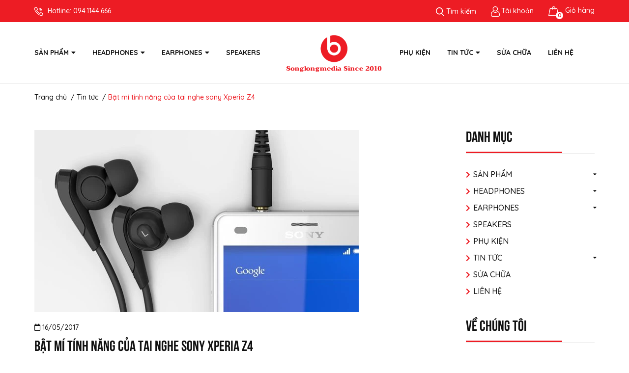

--- FILE ---
content_type: text/html; charset=utf-8
request_url: https://beats.com.vn/bat-mi-tinh-nang-cua-tai-nghe-sony-xperia-z4
body_size: 22151
content:
<!DOCTYPE html>
<html lang="vi">
	<head>
		<meta charset="UTF-8" />
		<meta name="theme-color" content="#f02b2b" />
		<link rel="canonical" href="https://beats.com.vn/bat-mi-tinh-nang-cua-tai-nghe-sony-xperia-z4"/>
		<meta name='revisit-after' content='2 days' />
		<meta name="viewport" content="width=device-width, minimum-scale=1.0, maximum-scale=1.0, user-scalable=no">	
		<meta name="robots" content="noodp,index,follow" />
		<meta name="description" content="Một chiếc smartphone cao cấp không thể thiếu một chiếc tai nghe đẳng cấp, và chúng tôi xin giới thiệu đến khách hàng bộ tai nghe được đánh giá cao và được lựa chọn bởi rất nhiều khách hàng trên toàn quốc, đó chính là tai nghe sony Xperia Z4 Xem thêm: Lựa chọn tai nghe sony mh750 Tai nghe sony mh1c 1 . Bảo mật vân tay Đ">
		<title>Bật mí tính năng của tai nghe sony Xperia Z4		</title>
		<meta name="keywords" content="Bật mí tính năng của tai nghe sony Xperia Z4, Tin tức,  Song Long Media, beats.com.vn"/>		
		

	<meta property="og:type" content="article">
	<meta property="og:title" content="Bật m&#237; t&#237;nh năng của tai nghe sony Xperia Z4">
  	
	
		<meta property="og:image" content="https://bizweb.dktcdn.net/thumb/grande/100/208/437/articles/2015729104736396.jpg?v=1494928290757">
		<meta property="og:image:secure_url" content="https://bizweb.dktcdn.net/thumb/grande/100/208/437/articles/2015729104736396.jpg?v=1494928290757">
	

<meta property="og:description" content="Một chiếc smartphone cao cấp không thể thiếu một chiếc tai nghe đẳng cấp, và chúng tôi xin giới thiệu đến khách hàng bộ tai nghe được đánh giá cao và được lựa chọn bởi rất nhiều khách hàng trên toàn quốc, đó chính là tai nghe sony Xperia Z4 Xem thêm: Lựa chọn tai nghe sony mh750 Tai nghe sony mh1c 1 . Bảo mật vân tay Đ">
<meta property="og:url" content="https://beats.com.vn/bat-mi-tinh-nang-cua-tai-nghe-sony-xperia-z4">
<meta property="og:site_name" content="Song Long Media">	
		<link rel="icon" href="//bizweb.dktcdn.net/100/208/437/themes/878273/assets/favicon.png?1740052951404" type="image/x-icon" />
		<link rel="preload" as='style' type="text/css" href="//bizweb.dktcdn.net/100/208/437/themes/878273/assets/main.scss.css?1740052951404">
<link rel="preload" as='style'  type="text/css" href="//bizweb.dktcdn.net/100/208/437/themes/878273/assets/index.scss.css?1740052951404">
<link rel="preload" as='style'  type="text/css" href="//bizweb.dktcdn.net/100/208/437/themes/878273/assets/bootstrap-4-3-min.css?1740052951404">
<link rel="preload" as='style'  type="text/css" href="//bizweb.dktcdn.net/100/208/437/themes/878273/assets/quickviews_popup_cart.scss.css?1740052951404">
<link rel="preload" as='style'  type="text/css" href="//bizweb.dktcdn.net/100/208/437/themes/878273/assets/responsive.scss.css?1740052951404">
<link rel="stylesheet" href="//bizweb.dktcdn.net/100/208/437/themes/878273/assets/bootstrap-4-3-min.css?1740052951404">
<link href="//bizweb.dktcdn.net/100/208/437/themes/878273/assets/main.scss.css?1740052951404" rel="stylesheet" type="text/css" media="all" />	


<link href="//bizweb.dktcdn.net/100/208/437/themes/878273/assets/blog_article_style.scss.css?1740052951404" rel="stylesheet" type="text/css" media="all" />
<link href="//bizweb.dktcdn.net/100/208/437/themes/878273/assets/sidebar_style.scss.css?1740052951404" rel="stylesheet" type="text/css" media="all" />	



<link href="//bizweb.dktcdn.net/100/208/437/themes/878273/assets/responsive.scss.css?1740052951404" rel="stylesheet" type="text/css" media="all" />



<link href="//bizweb.dktcdn.net/100/208/437/themes/878273/assets/style_update.scss.css?1740052951404" rel="stylesheet" type="text/css" media="all" />
		<link rel="preload" as="script" href="//bizweb.dktcdn.net/100/208/437/themes/878273/assets/jquery.min.js?1740052951404" />
<script src="//bizweb.dktcdn.net/100/208/437/themes/878273/assets/jquery.min.js?1740052951404" type="text/javascript"></script>
<!-- Bizweb javascript customer -->

		<script>
	var Bizweb = Bizweb || {};
	Bizweb.store = 'beat.mysapo.net';
	Bizweb.id = 208437;
	Bizweb.theme = {"id":878273,"name":"Tea House","role":"main"};
	Bizweb.template = 'article';
	if(!Bizweb.fbEventId)  Bizweb.fbEventId = 'xxxxxxxx-xxxx-4xxx-yxxx-xxxxxxxxxxxx'.replace(/[xy]/g, function (c) {
	var r = Math.random() * 16 | 0, v = c == 'x' ? r : (r & 0x3 | 0x8);
				return v.toString(16);
			});		
</script>
<script>
	(function () {
		function asyncLoad() {
			var urls = ["https://google-shopping.sapoapps.vn/conversion-tracker/global-tag/3832.js?store=beat.mysapo.net","https://google-shopping.sapoapps.vn/conversion-tracker/event-tag/3832.js?store=beat.mysapo.net"];
			for (var i = 0; i < urls.length; i++) {
				var s = document.createElement('script');
				s.type = 'text/javascript';
				s.async = true;
				s.src = urls[i];
				var x = document.getElementsByTagName('script')[0];
				x.parentNode.insertBefore(s, x);
			}
		};
		window.attachEvent ? window.attachEvent('onload', asyncLoad) : window.addEventListener('load', asyncLoad, false);
	})();
</script>


<script>
	window.BizwebAnalytics = window.BizwebAnalytics || {};
	window.BizwebAnalytics.meta = window.BizwebAnalytics.meta || {};
	window.BizwebAnalytics.meta.currency = 'VND';
	window.BizwebAnalytics.tracking_url = '/s';

	var meta = {};
	
	meta.article = {"id": 581654};
	
	
	for (var attr in meta) {
	window.BizwebAnalytics.meta[attr] = meta[attr];
	}
</script>

	
		<script src="/dist/js/stats.min.js?v=96f2ff2"></script>
	



<!-- Global site tag (gtag.js) - Google Analytics -->
<script async src="https://www.googletagmanager.com/gtag/js?id=UA-51174530-3"></script>
<script>
  window.dataLayer = window.dataLayer || [];
  function gtag(){dataLayer.push(arguments);}
  gtag('js', new Date());

  gtag('config', 'UA-51174530-3');
</script>
<script>

	window.enabled_enhanced_ecommerce = false;

</script>






<script>
	var eventsListenerScript = document.createElement('script');
	eventsListenerScript.async = true;
	
	eventsListenerScript.src = "/dist/js/store_events_listener.min.js?v=8ee4227";
	
	document.getElementsByTagName('head')[0].appendChild(eventsListenerScript);
</script>






		
		
<script type="application/ld+json">
        {
        "@context": "http://schema.org",
        "@type": "BreadcrumbList",
        "itemListElement": 
        [
            {
                "@type": "ListItem",
                "position": 1,
                "item": 
                {
                  "@id": "https://beats.com.vn",
                  "name": "Trang chủ"
                }
            },
      
        
      
            {
                "@type": "ListItem",
                "position": 2,
                "item": 
                {
                  "@id": "https://beats.com.vn/tin-tuc",
                  "name": "Tin tức"
                }
            },
      {
                "@type": "ListItem",
                "position": 3,
                "item": 
                {
                  "@id": "https://beats.com.vn/bat-mi-tinh-nang-cua-tai-nghe-sony-xperia-z4",
                  "name": "Bật mí tính năng của tai nghe sony Xperia Z4"
                }
            }
      
      
      
      
    
        ]
        }
</script>

		<script>
			$(document).ready(function ($) {
				awe_lazyloadImage();
			});
			function awe_lazyloadImage() {
				var ll = new LazyLoad({
					elements_selector: ".lazyload",
					load_delay: 100,
					threshold: 0
				});
			} window.awe_lazyloadImage=awe_lazyloadImage;
		</script>
		<link rel="preload" as="script" href="//bizweb.dktcdn.net/100/208/437/themes/878273/assets/swiper.min.js?1740052951404" />
		<script src="//bizweb.dktcdn.net/100/208/437/themes/878273/assets/swiper.min.js?1740052951404" type="text/javascript"></script>
	</head>
	<body>
		<div class="opacity_menu"></div>
		<div class="clearfix topbar d-none d-lg-block d-md-block">
	<div class="container">
		<div class="row">
			<div class="col-xl-6 col-lg-6 d-lg-block col-md-none d-sm-none">
				<div class="time_contact">
					<p>
						<i><img src="//bizweb.dktcdn.net/100/208/437/themes/878273/assets/i_phone.png?1740052951404" alt="Song Long Media"></i>
						Hotline: <a class="fone" href="tel:094.1144.666">094.1144.666</a>
					</p>
				</div>
			</div>
			<div class="col-lg-6 col-md-12">
				<div class="header_r">
					<div class="cartsearch">
						<div class="searchhd">
							<span><i><img src="//bizweb.dktcdn.net/100/208/437/themes/878273/assets/i_search.png?1740052951404" alt="Song Long Media"></i> Tìm kiếm</span>
							<form action="/search" method="get" class="input-group search-bar" role="search">
								<input type="text" name="query" value="" autocomplete="off" required placeholder="Tìm kiếm..." class="input-group-field auto-search">
								<button type="submit" class=" btn icon-fallback-text">
									<i class="fa fa-search" ></i>      
								</button>
							</form>
						</div>
						<div class="accout">
							<span><i><img src="//bizweb.dktcdn.net/100/208/437/themes/878273/assets/i_user.png?1740052951404" alt="Song Long Media"></i>Tài khoản</span>
							<div class="group_ac">
								
								<a class="btnx" href="/account/login">Đăng nhập</a>
								<a href="/account/register">Đăng ký</a>
								
							</div>
						</div>
						<div class="carthd">
							<div class="mini-cart text-xs-center">
								<div class="heading-cart cart_header">
									<a class="img_hover_cart" href="/cart" title="Giỏ hàng">
										<div class="icon_hotline">
											<i>
												<img src="//bizweb.dktcdn.net/100/208/437/themes/878273/assets/i_cart.png?1740052951404" alt="Song Long Media">
												<span class="count_item count_item_pr"></span>
											</i>

											<span class="bolds cartext hidden-xs">Giỏ hàng</span>
										</div>
									</a>
								</div>	
								<div class="top-cart-content">
									<ul id="cart-sidebar" class="mini-products-list count_li">
										<li class="list-item">
											<ul></ul>
										</li>
									</ul>
								</div>
							</div>
						</div>
					</div>
				</div>
			</div>
		</div>
	</div>
</div>
<div class="wraphead_mobile clearfix d-none d-lg-block d-xl-block">
	<div class="container">
		<div class="row">
			<div class="col-xl-12 col-lg-12">
				<div class="header-main">
					<div class="wrap_main d-none d-lg-block d-xl-block">
	<div class="header-nav">
		
		
		
		
		
		
		
		
		
		
		
		
		
		
		
		
		
		
			
			
		
		


		<ul class="item_big nav-left hidden-xs hidden-sm">
			
			
			

			<li class="nav-item ">
				<a class="a-img" href="/collections/all">
					<span>SẢN PHẨM</span><i class="fa fa-caret-down"></i>
				</a>
				<ul class="item_small hidden-sm hidden-xs">
					
					<li>
						<a href="/headphones" title="">HEADPHONES <i class="fa fa-caret-right"></i></a>
						
						<ul>
							
							<li>
								<a href="/beats-solo" title="">BEATS SOLO</a>
							</li>
							
							<li>
								<a href="/beats-studio" title="">BEATS STUDIO</a>
							</li>
							
							<li>
								<a href="/beats-pro" title="">BEATS PRO</a>
							</li>
							
						</ul>
						
					</li>
					
					<li>
						<a href="/earphones" title="">EARPHONES <i class="fa fa-caret-right"></i></a>
						
						<ul>
							
							<li>
								<a href="/beats-fit-pro" title="">BEATS FIT PRO</a>
							</li>
							
							<li>
								<a href="/beats-studio-buds" title="">BEATS STUDIO BUDS</a>
							</li>
							
							<li>
								<a href="/powerbeats" title="">POWERBEATS</a>
							</li>
							
							<li>
								<a href="/urbeats" title="">URBEATS</a>
							</li>
							
							<li>
								<a href="/apple-airpods" title="">APPLE AIRPODS</a>
							</li>
							
							<li>
								<a href="/beats-studio-buds-3" title="">BEATS STUDIO BUDS+</a>
							</li>
							
							<li>
								<a href="/beats-tour" title="">BEATS TOUR</a>
							</li>
							
							<li>
								<a href="/beats-solo-buds-1" title="">BEATS SOLO BUDS</a>
							</li>
							
							<li>
								<a href="/beats-flex" title="">BEATS FLEX</a>
							</li>
							
							<li>
								<a href="/powerbeats-fit" title="">Powerbeats Fit</a>
							</li>
							
						</ul>
						
					</li>
					
					<li>
						<a href="/beats-speakers" title="">BEATS SPEAKERS </a>
						
					</li>
					
					<li>
						<a href="/phu-kien-beats" title="">PHỤ KIỆN BEATS </a>
						
					</li>
					
					<li>
						<a href="/sua-chua-tai-nghe-beats" title="">SỬA CHỮA TAI NGHE BEATS </a>
						
					</li>
					
					<li>
						<a href="/tai-nghe-beats-like-new" title="">HÀNG LIKE NEW </a>
						
					</li>
					
				</ul>
			</li>

			
			
			
			

			<li class="nav-item ">
				<a class="a-img" href="/headphones">
					<span>HEADPHONES</span><i class="fa fa-caret-down"></i>
				</a>
				<ul class="item_small hidden-sm hidden-xs">
					
					<li>
						<a href="/beats-solo" title="">BEATS SOLO </a>
						
					</li>
					
					<li>
						<a href="/beats-studio" title="">BEATS STUDIO </a>
						
					</li>
					
					<li>
						<a href="/beats-pro" title="">BEATS PRO </a>
						
					</li>
					
				</ul>
			</li>

			
			
			
			

			<li class="nav-item ">
				<a class="a-img" href="/earphones">
					<span>EARPHONES</span><i class="fa fa-caret-down"></i>
				</a>
				<ul class="item_small hidden-sm hidden-xs">
					
					<li>
						<a href="/beats-fit-pro" title="">BEATS FIT PRO </a>
						
					</li>
					
					<li>
						<a href="/beats-studio-buds" title="">BEATS STUDIO BUDS </a>
						
					</li>
					
					<li>
						<a href="/powerbeats" title="">POWERBEATS </a>
						
					</li>
					
					<li>
						<a href="/urbeats" title="">URBEATS </a>
						
					</li>
					
					<li>
						<a href="/apple-airpods" title="">APPLE AIRPODS </a>
						
					</li>
					
					<li>
						<a href="/beats-studio-buds-3" title="">BEATS STUDIO BUDS+ </a>
						
					</li>
					
					<li>
						<a href="/beats-tour" title="">BEATS TOUR </a>
						
					</li>
					
					<li>
						<a href="/beats-solo-buds-1" title="">BEATS SOLO BUDS </a>
						
					</li>
					
					<li>
						<a href="/beats-flex" title="">BEATS FLEX </a>
						
					</li>
					
					<li>
						<a href="/powerbeats-fit" title="">Powerbeats Fit </a>
						
					</li>
					
				</ul>
			</li>

			
			
			
							
			<li class="nav-item ">				
				<a class="a-img" href="/beats-speakers">
					<span>SPEAKERS</span>
				</a>
			</li>
			
			
		</ul>
		<ul class="logo_center">
			<li class="logo">
				
				<a href="/" class="logo-wrapper d-none d-sm-none d-md-none d-lg-block d-xl-block">	
					<img src="//bizweb.dktcdn.net/100/208/437/themes/878273/assets/logo.png?1740052951404" alt="logo Song Long Media">
				</a>
				<a href="/" class="logo-wrapper d-none d-sm-block d-md-block d-lg-none d-xl-none"> 	
					<img src="//bizweb.dktcdn.net/100/208/437/themes/878273/assets/logo.png?1740052951404" alt="logo Song Long Media">
				</a>
				
			</li>
		</ul>
		<ul class="item_big nav-right hidden-xs hidden-sm">
			
			
							
			<li class="nav-item ">				
				<a class="a-img" href="/phu-kien-beats">
					<span>PHỤ KIỆN</span>
				</a>
			</li>
			
			
			
			

			<li class="nav-item ">
				<a class="a-img" href="/tin-tuc-thi-truong">
					<span>TIN TỨC</span><i class="fa fa-caret-down"></i>
				</a>
				<ul class="item_small hidden-sm hidden-xs">
					
					<li>
						<a href="/tin-tuc" title="">Tin tức mới </a>
						
					</li>
					
					<li>
						<a href="/tin-tuc-thi-truong" title="">Mở hộp và Đánh giá <i class="fa fa-caret-right"></i></a>
						
						<ul>
							
						</ul>
						
					</li>
					
					<li>
						<a href="/kien-thuc" title="">Kiến thức </a>
						
					</li>
					
					<li>
						<a href="/su-kien-event" title="">Sự Kiện & Event </a>
						
					</li>
					
				</ul>
			</li>

			
			
			
							
			<li class="nav-item ">				
				<a class="a-img" href="/dich-vu-sua-chua">
					<span>SỬA CHỮA</span>
				</a>
			</li>
			
			
			
							
			<li class="nav-item ">				
				<a class="a-img" href="/lien-he">
					<span>LIÊN HỆ</span>
				</a>
			</li>
			
			
		</ul>
	</div>
</div>
				</div>
			</div>

		</div>
	</div>
</div>
<div class="wraphead_mobile clearfix d-sm-block d-md-block d-lg-none d-xl-none">
	<div class="container">
		<div class="row">
			<div class="col-xl-12 col-lg-12">
				<div class="header-main">
					<div class="wrap_main d-sm-block d-md-block d-lg-none d-xl-none">
	<div class="header-nav">
		<ul class="logo_center">
			<li class="logo">
				
				<a href="/" class="logo-wrapper">	
					<img src="//bizweb.dktcdn.net/100/208/437/themes/878273/assets/logo_mobi.png?1740052951404" alt="logo Song Long Media">
				</a>
				
			</li>
		</ul>
	</div>
</div>
					<div class="header_r d-sm-none">
						<div class="cartsearch">
							<div class="carthd">
								<div class="mini-cart text-xs-center">
									<div class="heading-cart cart_header">
										<a class="img_hover_cart" href="/cart" title="Giỏ hàng">
											<div class="icon_hotline">
												<i>
													<img src="//bizweb.dktcdn.net/100/208/437/themes/878273/assets/i_cart.png?1740052951404" alt="Song Long Media">
													<span class="count_item count_item_pr"></span>
												</i>

												<span class="bolds cartext hidden-xs d-dm-none">Giỏ hàng</span>
											</div>
										</a>
									</div>	
								</div>
							</div>
						</div>
					</div>
				</div>
				<div class="wrapmenu">
					<div class="section margin-bottom-10 margin-top-15 a-left">
						<form action="/search" method="get" class="input-group search-bar" role="search">
							<input type="text" name="query" value="" autocomplete="off" required placeholder="Tìm sản phẩm bạn mong muốn..." class="input-group-field auto-search">
							<button type="submit" class=" btn icon-fallback-text">
								<i class="fa fa-search" ></i>      
							</button>
						</form>
					</div>
				</div>

			</div>

		</div>
	</div>
</div>
<span class="menubutton d-block d-lg-none d-xl-none"><i class="fas fa-bars"></i></span>
		<div class="wrapmenu_right d-lg">
			<div class="wrapmenu">
	<div class="wrapmenu_full menumain_full">
		<div class="containers">
			<!-- Menu mobile -->
			<div class="contenttop">
				<div class="section margin-bottom-10 margin-top-20">
					
					<a class="btnx" href="/account/login">Đăng nhập</a>&nbsp;/
					<a href="/account/register">Đăng ký</a>
					
				</div>
			</div>
			<div class="menu_mobile">
				<ul class="ul_collections">
					
					<li class="level0 level-top parent">
						<a href="/collections/all">SẢN PHẨM</a>
						
						<i class="fa fa-plus"></i>
						<ul class="level0" style="display:none;">
							
							<li class="level1 "> 
								<a href="/headphones"> <span>HEADPHONES</span> </a>
								
								<i class="fa fa-plus"></i>
								<ul class="level1" style="display:none;">
									
									<li class="level2 ">
										<a href="/beats-solo"><span>BEATS SOLO</span></a>
										
									</li>
									
									<li class="level2 ">
										<a href="/beats-studio"><span>BEATS STUDIO</span></a>
										
									</li>
									
									<li class="level2 ">
										<a href="/beats-pro"><span>BEATS PRO</span></a>
										
									</li>
									
								</ul>
								
							</li>
							
							<li class="level1 "> 
								<a href="/earphones"> <span>EARPHONES</span> </a>
								
								<i class="fa fa-plus"></i>
								<ul class="level1" style="display:none;">
									
									<li class="level2 ">
										<a href="/beats-fit-pro"><span>BEATS FIT PRO</span></a>
										
									</li>
									
									<li class="level2 ">
										<a href="/beats-studio-buds"><span>BEATS STUDIO BUDS</span></a>
										
									</li>
									
									<li class="level2 ">
										<a href="/powerbeats"><span>POWERBEATS</span></a>
										
									</li>
									
									<li class="level2 ">
										<a href="/urbeats"><span>URBEATS</span></a>
										
									</li>
									
									<li class="level2 ">
										<a href="/apple-airpods"><span>APPLE AIRPODS</span></a>
										
									</li>
									
									<li class="level2 ">
										<a href="/beats-studio-buds-3"><span>BEATS STUDIO BUDS+</span></a>
										
									</li>
									
									<li class="level2 ">
										<a href="/beats-tour"><span>BEATS TOUR</span></a>
										
									</li>
									
									<li class="level2 ">
										<a href="/beats-solo-buds-1"><span>BEATS SOLO BUDS</span></a>
										
									</li>
									
									<li class="level2 ">
										<a href="/beats-flex"><span>BEATS FLEX</span></a>
										
									</li>
									
									<li class="level2 ">
										<a href="/powerbeats-fit"><span>Powerbeats Fit</span></a>
										
									</li>
									
								</ul>
								
							</li>
							
							<li class="level1 "> 
								<a href="/beats-speakers"> <span>BEATS SPEAKERS</span> </a>
								
							</li>
							
							<li class="level1 "> 
								<a href="/phu-kien-beats"> <span>PHỤ KIỆN BEATS</span> </a>
								
							</li>
							
							<li class="level1 "> 
								<a href="/sua-chua-tai-nghe-beats"> <span>SỬA CHỮA TAI NGHE BEATS</span> </a>
								
							</li>
							
							<li class="level1 "> 
								<a href="/tai-nghe-beats-like-new"> <span>HÀNG LIKE NEW</span> </a>
								
							</li>
							
						</ul>
						
					</li>
					
					<li class="level0 level-top parent">
						<a href="/headphones">HEADPHONES</a>
						
						<i class="fa fa-plus"></i>
						<ul class="level0" style="display:none;">
							
							<li class="level1 "> 
								<a href="/beats-solo"> <span>BEATS SOLO</span> </a>
								
							</li>
							
							<li class="level1 "> 
								<a href="/beats-studio"> <span>BEATS STUDIO</span> </a>
								
							</li>
							
							<li class="level1 "> 
								<a href="/beats-pro"> <span>BEATS PRO</span> </a>
								
							</li>
							
						</ul>
						
					</li>
					
					<li class="level0 level-top parent">
						<a href="/earphones">EARPHONES</a>
						
						<i class="fa fa-plus"></i>
						<ul class="level0" style="display:none;">
							
							<li class="level1 "> 
								<a href="/beats-fit-pro"> <span>BEATS FIT PRO</span> </a>
								
							</li>
							
							<li class="level1 "> 
								<a href="/beats-studio-buds"> <span>BEATS STUDIO BUDS</span> </a>
								
							</li>
							
							<li class="level1 "> 
								<a href="/powerbeats"> <span>POWERBEATS</span> </a>
								
							</li>
							
							<li class="level1 "> 
								<a href="/urbeats"> <span>URBEATS</span> </a>
								
							</li>
							
							<li class="level1 "> 
								<a href="/apple-airpods"> <span>APPLE AIRPODS</span> </a>
								
							</li>
							
							<li class="level1 "> 
								<a href="/beats-studio-buds-3"> <span>BEATS STUDIO BUDS+</span> </a>
								
							</li>
							
							<li class="level1 "> 
								<a href="/beats-tour"> <span>BEATS TOUR</span> </a>
								
							</li>
							
							<li class="level1 "> 
								<a href="/beats-solo-buds-1"> <span>BEATS SOLO BUDS</span> </a>
								
							</li>
							
							<li class="level1 "> 
								<a href="/beats-flex"> <span>BEATS FLEX</span> </a>
								
							</li>
							
							<li class="level1 "> 
								<a href="/powerbeats-fit"> <span>Powerbeats Fit</span> </a>
								
							</li>
							
						</ul>
						
					</li>
					
					<li class="level0 level-top parent">
						<a href="/beats-speakers">SPEAKERS</a>
						
					</li>
					
					<li class="level0 level-top parent">
						<a href="/phu-kien-beats">PHỤ KIỆN</a>
						
					</li>
					
					<li class="level0 level-top parent">
						<a href="/tin-tuc-thi-truong">TIN TỨC</a>
						
						<i class="fa fa-plus"></i>
						<ul class="level0" style="display:none;">
							
							<li class="level1 "> 
								<a href="/tin-tuc"> <span>Tin tức mới</span> </a>
								
							</li>
							
							<li class="level1 "> 
								<a href="/tin-tuc-thi-truong"> <span>Mở hộp và Đánh giá</span> </a>
								
								<i class="fa fa-plus"></i>
								<ul class="level1" style="display:none;">
									
								</ul>
								
							</li>
							
							<li class="level1 "> 
								<a href="/kien-thuc"> <span>Kiến thức</span> </a>
								
							</li>
							
							<li class="level1 "> 
								<a href="/su-kien-event"> <span>Sự Kiện & Event</span> </a>
								
							</li>
							
						</ul>
						
					</li>
					
					<li class="level0 level-top parent">
						<a href="/dich-vu-sua-chua">SỬA CHỮA</a>
						
					</li>
					
					<li class="level0 level-top parent">
						<a href="/lien-he">LIÊN HỆ</a>
						
					</li>
					
				</ul>
			</div>
		</div>
	</div>

</div>
		</div>
		<div class="bodywrap">
			<section class="bread-crumb">
	<span class="crumb-border"></span>
	<div class="container">
		<div class="rows">
			<div class="col-xs-12 a-left">
				<ul class="breadcrumb" >					
					<li class="home">
						<a  href="/" ><span >Trang chủ</span></a>						
						<span class="mr_lr">&nbsp;/&nbsp;</span>
					</li>
					
					<li >
						<a  href="/tin-tuc"><span >Tin tức</span></a>	
						<span class="mr_lr">&nbsp;/&nbsp;</span>
					</li>
					<li><strong><span >Bật mí tính năng của tai nghe sony Xperia Z4</span></strong></li>
					
				</ul>
			</div>
		</div>
	</div>
</section> 
<section class="blogpage">
	<div class="container article-wraper" itemscope itemtype="https://schema.org/Article">
		<div class="bg_blog">
			<meta itemprop="mainEntityOfPage" content="/bat-mi-tinh-nang-cua-tai-nghe-sony-xperia-z4">
			<meta itemprop="description" content="Một chiếc smartphone cao cấp không thể thiếu một chiếc tai nghe đẳng cấp, và chúng tôi xin giới thiệu đến khách hàng bộ tai nghe được đánh giá cao và được lựa chọn bởi rất nhiều khách hàng trên toàn quốc, đó chính là tai nghe sony Xperia Z4">
			<meta itemprop="author" content="Phạm Tùng">
			<meta itemprop="headline" content="Bật mí tính năng của tai nghe sony Xperia Z4">
			<meta itemprop="image" content="https:https://bizweb.dktcdn.net/100/208/437/articles/2015729104736396.jpg?v=1494928290757">
			<meta itemprop="datePublished" content="16-05-2017">
			<meta itemprop="dateModified" content="16-05-2017">
			<div itemprop="publisher" itemscope itemtype="https://schema.org/Organization">
				<div itemprop="logo" itemscope itemtype="https://schema.org/ImageObject">
					<img class="hidden" src="//bizweb.dktcdn.net/100/208/437/themes/878273/assets/logo.png?1740052951404" alt="Song Long Media"/>
					<meta itemprop="url" content="https://bizweb.dktcdn.net/100/208/437/themes/878273/assets/logo.png?1740052951404">
					<meta itemprop="width" content="400">
					<meta itemprop="height" content="60">
				</div>
				<meta itemprop="name" content="Song Long Media">
			</div>
			<div class="wrap_background_aside padding-top-0 margin-bottom-30">
				<article class="article-main">
					<div class="row">
						<div class="right-content col-xl-9 col-lg-9 col-md-12 margin-top-0 margin-bottom-0">
							<div class="article-details clearfix">
								<div class="article-content clearfix">
									
									<img class="margin-bottom-20" src="https://bizweb.dktcdn.net/100/208/437/articles/2015729104736396.jpg?v=1494928290757" alt="Bật mí tính năng của tai nghe sony Xperia Z4"/>
									
								</div>
								<div class="posts">
									<i class="far fa-calendar"></i> 16/05/2017
								</div>
								<h1 class="article-title">Bật mí tính năng của tai nghe sony Xperia Z4</h1>
								<div class="rte">
									<p style="text-align: justify;">Một chiếc smartphone cao cấp không thể thiếu một chiếc tai nghe đẳng cấp, và chúng tôi xin giới thiệu đến khách hàng bộ tai nghe được đánh giá cao và được lựa chọn bởi rất nhiều khách hàng trên toàn quốc, đó chính là tai nghe sony Xperia Z4</p>
<p style="text-align: justify;">Xem thêm:&nbsp;</p>
<p style="text-align: justify;"><em><strong><a href="http://beat.bizwebvietnam.com/lua-chon-tai-nghe-sony-mh750/a1208932.html"><span style="color:#FF0000;"><span data-sheets-userformat="[null,null,637,[null,0],null,[null,[[null,2,0,null,null,[null,2,0]],[null,0,0,3],[null,1,0,null,1]]],[null,[[null,2,0,null,null,[null,2,0]],[null,0,0,3],[null,1,0,null,1]]],[null,[[null,2,0,null,null,[null,2,0]],[null,0,0,3],[null,1,0,null,1]]],[null,[[null,2,0,null,null,[null,2,0]],[null,0,0,3],[null,1,0,null,1]]],0,null,null,0]" data-sheets-value="[null,2," nghe="" sony="" style="font-size: 13px; font-family: arial, sans, sans-serif;" tai="">Lựa chọn tai nghe sony mh750</span></span></a></strong></em></p>
<p style="text-align: justify;"><em><strong><a href="http://songlongmedia.com/tai-nghe-sony-mh1c.html"><span style="color:#FF0000;"><span data-sheets-userformat="[null,null,637,[null,0],null,[null,[[null,2,0,null,null,[null,2,0]],[null,0,0,3],[null,1,0,null,1]]],[null,[[null,2,0,null,null,[null,2,0]],[null,0,0,3],[null,1,0,null,1]]],[null,[[null,2,0,null,null,[null,2,0]],[null,0,0,3],[null,1,0,null,1]]],[null,[[null,2,0,null,null,[null,2,0]],[null,0,0,3],[null,1,0,null,1]]],0,null,null,0]" data-sheets-value="[null,2," nghe="" sony="" style="font-size: 13px; font-family: arial, sans, sans-serif;" tai="">Tai nghe sony mh1c</span></span></a></strong></em></p>
<p style="text-align: justify;">&nbsp;</p>
<h2 style="text-align: justify;">1 . Bảo mật vân tay</h2>
<p style="text-align: justify;">Đây có lẽ là mới mẻ đối với dòng sản phẩm của Apple nhưng với dòng Sony thì nó hoàn toàn không có gì mới mẻ cả . Rất có thể sẽ là bản nâng cấp với chế độ bảo mật cao hơn , khả dụng hơn .</p>
<p style="text-align: justify;">&nbsp;</p>
<p style="text-align: center;"><img alt="" src="http://l.f5.img.vnexpress.net/2012/08/03/Sony-Xperia-Arco-S-HD-6-jpg-1343927337_480x0.jpg" style="width: 480px; height: 321px;" /></p>
<p style="text-align: center;"><strong><em><a href="http://beat.bizwebvietnam.com/bat-mi-tinh-nang-cua-tai-nghe-sony-xperia-z4/a1209104.html">Bật mí tính năng của tai nghe sony Xperia Z4</a>&nbsp;</em></strong></p>
<p style="text-align: justify;">&nbsp;</p>
<h2 style="text-align: justify;">2 . Tăng dung lượng Pin cho người tiêu dùng</h2>
<p style="text-align: justify;">Có lẽ Pin vẫn là mối băn khoăn so với người tiêu dùng , nắm bắt được điểm yếu này như người tiêu dùng không thích sạc pin nhiều lần . Họ luôn muốn sử dụng hoài mà không cần sạc , ngoài ra còn các lỗi do pin như nóng máy khi sử dụng hoặc là nghe gọi nhiều sẽ dẫn tới tắt máy . Tất cả các lỗi trên có lẽ sẽ được Sony khắc phục trong những phiên bản mới .</p>
<p style="text-align: justify;">&nbsp;</p>
<p style="text-align: center;"><img alt="" src="http://img.v3.news.zdn.vn/w660/Uploaded/OFH_oazszstq/2015_03_17/2.jpg" /></p>
<p style="text-align: center;">Kiểu dáng bắt mắt và chất lượng hàng đầu của tai nghe sony Xperia Z4</p>
<h2 style="text-align: justify;">3 . Màn hình được nâng lên 6.3 inch</h2>
<p style="text-align: justify;">Màn hình có khả năng hiển thị với độ phân giải lên đến 4K , khả năng hiển thị gấp 4 lần khi đem so sánh với màn hình HD 1080p , màn hình hiển thị sắc nét , độ trung thực cao. Ngoài ra , màn hình của Xperia Z4 còn được bảo vệ bởi tấm kính cường lực Corning Gorilla Glass 3 , tăng khả năng chống va đập và chống xước .</p>
<h2 style="text-align: justify;">4 . Tăng khả năng chống nước</h2>
<p style="text-align: justify;">Có lẽ đây là đặc tính của các dòng máy Sony . Xperia Z4 có thể được trang bị chuẩn chống nước IP68 với khả năng chống nước ở độ sâu lên đến 100m , ngoài ra nó cũng được đánh giá cao bởi khả năng chống bụi và chống nhiệt .</p>
<p style="text-align: justify;">&nbsp;</p>
<p style="text-align: center;"><img alt="" src="http://www.chiemtaimobile.vn/images/products/tai_nghe_nokia_wh108_chinh_hang_original_headset.jpg" /></p>
<h2 style="text-align: justify;">5 . Sử dụng HĐH Android 5.0 Milkshake</h2>
<p style="text-align: justify;">Rất có thể Sony Xperia Z4 sẽ sử dụng HĐH mới nhất của Android 5.0 với tên Milkshake .</p>
<p style="text-align: justify;">&nbsp;</p>
<p style="text-align: justify;">Với những thông tin bên trên, chúng tôi hi vọng mang đến cho bạn lựa chọn thông minh khi chọn mua tai nghe sony Xperia. Hãy sở hữu tai nghe sony Xperia để có được những trải nghiệm tốt.</p>
<p style="text-align: justify;">&nbsp;</p>
								</div>

							</div>
							<div class="row">
								
								<div class="col-xs-12 col-sm-12 a-left share_social">
									
									





<div class="social-media" data-permalink="https://beats.com.vn/bat-mi-tinh-nang-cua-tai-nghe-sony-xperia-z4">
	<label><i class="fa fa-share-alt"></i> Chia sẻ bài viết: </label>
	
	<a target="_blank" href="//twitter.com/share?text=BậtmítínhnăngcủatainghesonyXperiaZ4&amp;url=https://beats.com.vn/bat-mi-tinh-nang-cua-tai-nghe-sony-xperia-z4" class="share-twitter" title="Chia sẻ lên Twitter">
		<i class="fab fa-twitter"></i>
	</a>
	
	
	<a target="_blank" href="//www.facebook.com/sharer.php?u=https://beats.com.vn/bat-mi-tinh-nang-cua-tai-nghe-sony-xperia-z4" class="share-facebook" title="Chia sẻ lên Facebook">
		<i class="fab fa-facebook-f"></i>
	</a>
	
	
	<a target="_blank" href="//plus.google.com/share?url=https://beats.com.vn/bat-mi-tinh-nang-cua-tai-nghe-sony-xperia-z4" class="share-google" title="+1">
		<i class="fab fa-google-plus-g"></i>
	</a>
	

	
	


</div>
									
								</div>
							</div>
							<div class="w-100 clear-fix border_a">
								
								<div class="w-100 clear-fix">
									

									<form method="post" action="/posts/bat-mi-tinh-nang-cua-tai-nghe-sony-xperia-z4/comments" id="article_comments" accept-charset="UTF-8"><input name="FormType" type="hidden" value="article_comments"/><input name="utf8" type="hidden" value="true"/><input type="hidden" id="Token-775ddb29d11043b8a7c1308a58c92a91" name="Token" /><script src="https://www.google.com/recaptcha/api.js?render=6Ldtu4IUAAAAAMQzG1gCw3wFlx_GytlZyLrXcsuK"></script><script>grecaptcha.ready(function() {grecaptcha.execute("6Ldtu4IUAAAAAMQzG1gCw3wFlx_GytlZyLrXcsuK", {action: "article_comments"}).then(function(token) {document.getElementById("Token-775ddb29d11043b8a7c1308a58c92a91").value = token});});</script> 
									

									

									<div class="w-100 clear-fix">
										<div class="form-coment">
											<div class="margin-top-0 margin-bottom-30 w-100">
												<h5 class="title-form-coment">BÌNH LUẬN CỦA BẠN</h5>
											</div>
											<div class="row">
												<div class="col-xs-12 col-sm-6 col-md-6 col-lg-6">
													<fieldset class="form-group padding-0">
														<input placeholder="Họ và tên" type="text" class="form-control form-control-lg" value="" id="full-name" name="Author" Required>
													</fieldset>
												</div>
												<div class="col-xs-12 col-sm-6 col-md-6 col-lg-6">
													<fieldset class="form-group padding-0">	
														<input placeholder="Email" pattern="[a-z0-9._%+-]+@[a-z0-9.-]+\.[a-z]{2,63}$" type="email" class="form-control form-control-lg" value="" name="Email" Required>
													</fieldset>
												</div>
												<fieldset class="form-group padding-right-15 padding-left-15 col-lg-12 col-md-12 col-sm-12 col-xs-12">	
													<textarea placeholder="Nội dung" class="form-control form-control-lg" id="comment" name="Body" rows="6" Required></textarea>
												</fieldset>
												<div class="margin-bottom-fix margin-bottom-50-article clearfix padding-right-15 padding-left-15">
													<button type="submit" class="btn btn-primary button_45">Gửi thông tin</button>
												</div>
											</div>
										</div> <!-- End form mail -->
									</div>
									</form>
								</div>
								
							</div>
						</div>
						<div class="blog_left_base blog_left_base_article col-xl-3 col-lg-3 col-md-12 col-sm-12 col-xs-12">
							
<aside class="aside-item sidebar-category collection-category">
	<div class="aside-title">
		<h2 class="title-head margin-top-0 cate"><span>Danh mục</span></h2>
	</div>
	<div class="aside-content">
		<nav class="nav-category navbar-toggleable-md">
			<ul class="nav navbar-pills">
				
				
				<li class="nav-item">
					<a href="/collections/all" class="nav-link">SẢN PHẨM</a>
					<i class="fa fa-caret-down"></i>
					<ul class="dropdown-menu">
						
						
						<li class="dropdown-submenu nav-item">
							<a class="nav-link" href="/headphones">HEADPHONES</a>
							<i class="fa fa-caret-down"></i>
							<ul class="dropdown-menu">
								
								<li class="nav-item lv3">
									<a class="nav-link" href="/beats-solo">BEATS SOLO</a>
								</li>
								
								<li class="nav-item lv3">
									<a class="nav-link" href="/beats-studio">BEATS STUDIO</a>
								</li>
								
								<li class="nav-item lv3">
									<a class="nav-link" href="/beats-pro">BEATS PRO</a>
								</li>
								
							</ul>                      
						</li>
						
						
						
						<li class="dropdown-submenu nav-item">
							<a class="nav-link" href="/earphones">EARPHONES</a>
							<i class="fa fa-caret-down"></i>
							<ul class="dropdown-menu">
								
								<li class="nav-item lv3">
									<a class="nav-link" href="/beats-fit-pro">BEATS FIT PRO</a>
								</li>
								
								<li class="nav-item lv3">
									<a class="nav-link" href="/beats-studio-buds">BEATS STUDIO BUDS</a>
								</li>
								
								<li class="nav-item lv3">
									<a class="nav-link" href="/powerbeats">POWERBEATS</a>
								</li>
								
								<li class="nav-item lv3">
									<a class="nav-link" href="/urbeats">URBEATS</a>
								</li>
								
								<li class="nav-item lv3">
									<a class="nav-link" href="/apple-airpods">APPLE AIRPODS</a>
								</li>
								
								<li class="nav-item lv3">
									<a class="nav-link" href="/beats-studio-buds-3">BEATS STUDIO BUDS+</a>
								</li>
								
								<li class="nav-item lv3">
									<a class="nav-link" href="/beats-tour">BEATS TOUR</a>
								</li>
								
								<li class="nav-item lv3">
									<a class="nav-link" href="/beats-solo-buds-1">BEATS SOLO BUDS</a>
								</li>
								
								<li class="nav-item lv3">
									<a class="nav-link" href="/beats-flex">BEATS FLEX</a>
								</li>
								
								<li class="nav-item lv3">
									<a class="nav-link" href="/powerbeats-fit">Powerbeats Fit</a>
								</li>
								
							</ul>                      
						</li>
						
						
						
						<li class="nav-item">
							<a class="nav-link" href="/beats-speakers">BEATS SPEAKERS</a>
						</li>
						
						
						
						<li class="nav-item">
							<a class="nav-link" href="/phu-kien-beats">PHỤ KIỆN BEATS</a>
						</li>
						
						
						
						<li class="nav-item">
							<a class="nav-link" href="/sua-chua-tai-nghe-beats">SỬA CHỮA TAI NGHE BEATS</a>
						</li>
						
						
						
						<li class="nav-item">
							<a class="nav-link" href="/tai-nghe-beats-like-new">HÀNG LIKE NEW</a>
						</li>
						
						
					</ul>
				</li>
				
				
				
				<li class="nav-item">
					<a href="/headphones" class="nav-link">HEADPHONES</a>
					<i class="fa fa-caret-down"></i>
					<ul class="dropdown-menu">
						
						
						<li class="nav-item">
							<a class="nav-link" href="/beats-solo">BEATS SOLO</a>
						</li>
						
						
						
						<li class="nav-item">
							<a class="nav-link" href="/beats-studio">BEATS STUDIO</a>
						</li>
						
						
						
						<li class="nav-item">
							<a class="nav-link" href="/beats-pro">BEATS PRO</a>
						</li>
						
						
					</ul>
				</li>
				
				
				
				<li class="nav-item">
					<a href="/earphones" class="nav-link">EARPHONES</a>
					<i class="fa fa-caret-down"></i>
					<ul class="dropdown-menu">
						
						
						<li class="nav-item">
							<a class="nav-link" href="/beats-fit-pro">BEATS FIT PRO</a>
						</li>
						
						
						
						<li class="nav-item">
							<a class="nav-link" href="/beats-studio-buds">BEATS STUDIO BUDS</a>
						</li>
						
						
						
						<li class="nav-item">
							<a class="nav-link" href="/powerbeats">POWERBEATS</a>
						</li>
						
						
						
						<li class="nav-item">
							<a class="nav-link" href="/urbeats">URBEATS</a>
						</li>
						
						
						
						<li class="nav-item">
							<a class="nav-link" href="/apple-airpods">APPLE AIRPODS</a>
						</li>
						
						
						
						<li class="nav-item">
							<a class="nav-link" href="/beats-studio-buds-3">BEATS STUDIO BUDS+</a>
						</li>
						
						
						
						<li class="nav-item">
							<a class="nav-link" href="/beats-tour">BEATS TOUR</a>
						</li>
						
						
						
						<li class="nav-item">
							<a class="nav-link" href="/beats-solo-buds-1">BEATS SOLO BUDS</a>
						</li>
						
						
						
						<li class="nav-item">
							<a class="nav-link" href="/beats-flex">BEATS FLEX</a>
						</li>
						
						
						
						<li class="nav-item">
							<a class="nav-link" href="/powerbeats-fit">Powerbeats Fit</a>
						</li>
						
						
					</ul>
				</li>
				
				
				
				<li class="nav-item"><a class="nav-link" href="/beats-speakers">SPEAKERS</a></li>
				
				
				
				<li class="nav-item"><a class="nav-link" href="/phu-kien-beats">PHỤ KIỆN</a></li>
				
				
				
				<li class="nav-item">
					<a href="/tin-tuc-thi-truong" class="nav-link">TIN TỨC</a>
					<i class="fa fa-caret-down"></i>
					<ul class="dropdown-menu">
						
						
						<li class="nav-item">
							<a class="nav-link" href="/tin-tuc">Tin tức mới</a>
						</li>
						
						
						
						<li class="dropdown-submenu nav-item">
							<a class="nav-link" href="/tin-tuc-thi-truong">Mở hộp và Đánh giá</a>
							<i class="fa fa-caret-down"></i>
							<ul class="dropdown-menu">
								
							</ul>                      
						</li>
						
						
						
						<li class="nav-item">
							<a class="nav-link" href="/kien-thuc">Kiến thức</a>
						</li>
						
						
						
						<li class="nav-item">
							<a class="nav-link" href="/su-kien-event">Sự Kiện & Event</a>
						</li>
						
						
					</ul>
				</li>
				
				
				
				<li class="nav-item"><a class="nav-link" href="/dich-vu-sua-chua">SỬA CHỮA</a></li>
				
				
				
				<li class="nav-item"><a class="nav-link" href="/lien-he">LIÊN HỆ</a></li>
				
				
			</ul>
		</nav>
	</div>
</aside>

<div class="about_sidebarblog aside-item">
	<div class="aside-title">
		<h2 class="title-head margin-top-0 cate">
			<a href="/gioi-thieu" title="">Về chúng tôi</a>
		</h2>
	</div>
	<div class="aside-content">
		<a href="/gioi-thieu" title="Về chúng tôi" class="img_about scale_hover">
			<img class="imageload lazyload banner_leng" src="[data-uri]"  data-src="//bizweb.dktcdn.net/100/208/437/themes/878273/assets/banner_about.jpg?1740052951404" alt="Về chúng tôi"/>
		</a>
		<div class="about_sum">
			<p>
				Songlongmedia là hệ thống cửa hàng bán lẻ Tai nghe Beats Chính Hãng từ năm 2010 tại Việt Nam
			</p>
			<a href="/gioi-thieu" class="btn-primary btn_doctiep" title="Đọc tiếp">Đọc tiếp</a>
		</div>
	</div>
</div>


<div class="picture_sidebarblog aside-item">
	<div class="aside-title">
		<h2 class="title-head margin-top-0 cate">
			<span>Hình ảnh Song Long Media</span>
		</h2>
	</div>
	<div class="row row-14Gutter">
	
	
	
	
	<div class="col-xl-4 col-md-4 col-6 margin-bottom-15">
		<div class="item">
			<a class="img_" href="#" title="Ảnh 1">
				<img class="lazyload img-responsive" src="[data-uri]" data-src="//bizweb.dktcdn.net/thumb/large/100/208/437/themes/878273/assets/pictureblog_1.jpg?1740052951404"  alt="Song Long Media"/>
			</a>
		</div>
	</div>
	
	
	
	
	<div class="col-xl-4 col-md-4 col-6 margin-bottom-15">
		<div class="item">
			<a class="img_" href="#" title="Ảnh 2">
				<img class="lazyload img-responsive" src="[data-uri]" data-src="//bizweb.dktcdn.net/thumb/large/100/208/437/themes/878273/assets/pictureblog_2.jpg?1740052951404"  alt="Song Long Media"/>
			</a>
		</div>
	</div>
	
	
	
	
	<div class="col-xl-4 col-md-4 col-6 margin-bottom-15">
		<div class="item">
			<a class="img_" href="#" title="Ảnh 3">
				<img class="lazyload img-responsive" src="[data-uri]" data-src="//bizweb.dktcdn.net/thumb/large/100/208/437/themes/878273/assets/pictureblog_3.jpg?1740052951404"  alt="Song Long Media"/>
			</a>
		</div>
	</div>
	
	
	
	
	<div class="col-xl-4 col-md-4 col-6 margin-bottom-15">
		<div class="item">
			<a class="img_" href="#" title="Ảnh 4">
				<img class="lazyload img-responsive" src="[data-uri]" data-src="//bizweb.dktcdn.net/thumb/large/100/208/437/themes/878273/assets/pictureblog_4.jpg?1740052951404"  alt="Song Long Media"/>
			</a>
		</div>
	</div>
	
	
	
	
	<div class="col-xl-4 col-md-4 col-6 margin-bottom-15">
		<div class="item">
			<a class="img_" href="#" title="Ảnh 5">
				<img class="lazyload img-responsive" src="[data-uri]" data-src="//bizweb.dktcdn.net/thumb/large/100/208/437/themes/878273/assets/pictureblog_5.jpg?1740052951404"  alt="Song Long Media"/>
			</a>
		</div>
	</div>
	
	
	
	
	<div class="col-xl-4 col-md-4 col-6 margin-bottom-15">
		<div class="item">
			<a class="img_" href="#" title="Ảnh 6">
				<img class="lazyload img-responsive" src="[data-uri]" data-src="//bizweb.dktcdn.net/thumb/large/100/208/437/themes/878273/assets/pictureblog_6.jpg?1740052951404"  alt="Song Long Media"/>
			</a>
		</div>
	</div>
	
	</div>
</div>
						</div>
						<div class="col-xl-12 col-12">
							<div class="clearfix blog_lienquan heading a-center">
								
								
								
								<h2 class="h2_sidebar_blog title_blog_relate">
									<a href="tin-tuc" title="Bài viết liên quan">Bài viết liên quan</a>
								</h2>
								<div class="clearfix row">
									
									
									<div class="col-xl-4 col-lg-4 col-md-4 col-12">
										<div class="itemblog_big">
	<div class="thumb">
		<a class="image-blog scale_hover" href="/beats-solo-4-tai-nghe-on-ear-moi-voi-thoi-luong-pin-cai-thien" title="Beats Solo 4 – Tai nghe on-ear mới với thời lượng pin cải thiện">
		
		<img class="imageload lazyload" src="[data-uri]" data-src="https://bizweb.dktcdn.net/100/208/437/articles/58750-119731-beatssolo4b-xl.jpg?v=1747813517027"  alt="Beats Solo 4 – Tai nghe on-ear mới với thời lượng pin cải thiện">
			
	</a>
	</div>
	
	<div class="content-blog">
		<h3>
			<a href="/beats-solo-4-tai-nghe-on-ear-moi-voi-thoi-luong-pin-cai-thien" title="Beats Solo 4 – Tai nghe on-ear mới với thời lượng pin cải thiện">Beats Solo 4 – Tai nghe on-ear mới với thời lượng pin cải thiện</a>
		</h3>
		<div class="posts">
			
			<p>
				Tai Nghe Beats Solo 4 là mẫu tai nghe on-ear không dây mới nhất từ Beats, ra mắt vào tháng 4/2024. Sản phẩm này mang đến nhiều cải tiến đáng chú ý về thời lượng pin, chất lượng âm thanh và khả năng...
			</p>
			
		</div>
	</div>
</div>
									</div>
									
									<div class="col-xl-4 col-lg-4 col-md-4 col-12">
										<div class="itemblog_big">
	<div class="thumb">
		<a class="image-blog scale_hover" href="/beats-studio-buds-tai-nghe-true-wireless-voi-anc-nang-cap" title="Beats Studio Buds+ – Tai nghe true wireless với ANC nâng cấp">
		
		<img class="imageload lazyload" src="[data-uri]" data-src="https://bizweb.dktcdn.net/100/208/437/articles/tai-nghe-beats-studio-buds-songlongmedia28.jpg?v=1747812800540"  alt="Beats Studio Buds+ – Tai nghe true wireless với ANC nâng cấp">
			
	</a>
	</div>
	
	<div class="content-blog">
		<h3>
			<a href="/beats-studio-buds-tai-nghe-true-wireless-voi-anc-nang-cap" title="Beats Studio Buds+ – Tai nghe true wireless với ANC nâng cấp">Beats Studio Buds+ – Tai nghe true wireless với ANC nâng cấp</a>
		</h3>
		<div class="posts">
			
			<p>
				Beats Studio Buds+ là phiên bản nâng cấp của dòng tai nghe true wireless từ Beats, mang đến nhiều cải tiến đáng chú ý về chất lượng âm thanh, tính năng và thiết kế.
🎧 Tổng quan về Beats Studio Bud...
			</p>
			
		</div>
	</div>
</div>
									</div>
									
									<div class="col-xl-4 col-lg-4 col-md-4 col-12">
										<div class="itemblog_big">
	<div class="thumb">
		<a class="image-blog scale_hover" href="/apple-ra-mat-tai-nghe-dau-tien-co-ho-tro-do-nhip-tim-beats-powerbeats-pro-2-gia-hon-6-trieu-dong" title="Apple ra mắt tai nghe đầu tiên có hỗ trợ đo nhịp tim: Beats Powerbeats Pro 2, giá hơn 6 triệu đồng">
		
		<img class="imageload lazyload" src="[data-uri]" data-src="https://bizweb.dktcdn.net/100/208/437/articles/apple-ra-mat-tai-nghe-beats-powerbeats-pro-2-co-th.png?v=1747811294903"  alt="Apple ra mắt tai nghe đầu tiên có hỗ trợ đo nhịp tim: Beats Powerbeats Pro 2, giá hơn 6 triệu đồng">
			
	</a>
	</div>
	
	<div class="content-blog">
		<h3>
			<a href="/apple-ra-mat-tai-nghe-dau-tien-co-ho-tro-do-nhip-tim-beats-powerbeats-pro-2-gia-hon-6-trieu-dong" title="Apple ra mắt tai nghe đầu tiên có hỗ trợ đo nhịp tim: Beats Powerbeats Pro 2, giá hơn 6 triệu đồng">Apple ra mắt tai nghe đầu tiên có hỗ trợ đo nhịp tim: Beats Powerbeats Pro 2, giá hơn 6 triệu đồng</a>
		</h3>
		<div class="posts">
			
			<p>
				Nâng cấp đáng giá từ thiết kế
Powerbeats Pro 2 mang đến một số nâng cấp quan trọng trong thiết kế. Trước hết, Beats tuyên bố đã tinh chỉnh hình dạng công thái học của nút tai và vỏ âm thanh để mang...
			</p>
			
		</div>
	</div>
</div>
									</div>
									
									
								</div>
							</div>
						</div>
					</div>				
				</article>
			</div>
		</div>
	</div>
</section>
			
			











<div class="section footer_wwap clearfix lazyload" data-src="//bizweb.dktcdn.net/100/208/437/themes/878273/assets/bg_footer.jpg?1740052951404">
	<footer class="footer">
		<div class="site-footer">
			<div class="mid-footer">
				<div class="container">
					<div class="row">
						<div class="col-4 col-lg-4 col-md-12 col-12">
							<div class="logo_footer">
								<a href="/" class="logo-wrapper ">	
									<img src="//bizweb.dktcdn.net/100/208/437/themes/878273/assets/logo.png?1740052951404" alt="logo Song Long Media">
								</a>
							</div>
							<p class="sum_footer">
								Songlongmedia là hệ thống cửa hàng bán lẻ Tai nghe Beats Chính Hãng từ năm 2010 tại Việt Nam
							</p>
							<div class="widget-fts first before lasst">
								<div class="getmail section">
									<div class="social">
										
										
										<a class="fb" href="https://www.facebook.com/songlongmedia" title="Theo dõi trên Facebook"><i class="fab fa-facebook-f"></i></a>
										
										
																	
										
										<a class="yt" href="https://www.youtube.com/songlongmedia" title="Theo dõi trên Youtube"><i class="fab fa-youtube"></i></a>
										
									</div>
								</div>
							</div>
						</div>
						<div class="col-12 col-sm-12 col-md-6 col-lg-4 col-xl-4 col-fix">
							<div class="widget-ft">
								<h4 class="title-menu">
									<a>
										Liên hệ với chúng tôi
									</a>
								</h4>
								<div class="time_work">
									<div class="content-contact clearfix">
										<i class="fas fa-map-marker-alt"></i>
										<span>
											<b>Cơ sở 1: </b>
											
											93 phố Trung Liệt, quận Đống Đa, Hà Nội.
											
										</span>
									</div>
									<div class="content-contact clearfix">
										<i class="fas fa-map-marker-alt"></i>
										<span>
											<b>Cơ sở 2: </b>
											
											98.F phố Nguyễn Thái Học quận Ba Đình, Hà Nội.
											
										</span>
									</div>
									<div class="content-contact clearfix">
										<i class="fas fa-map-marker-alt"></i>
										<span>
											<b>Cơ sở 3: </b>
											
											12 ngõ 860 phố Minh Khai, quận Hai Bà Trưng, Hà Nội.
											
										</span>
									</div>
									<div class="content-contact clearfix">
										<i class="fas fa-phone"></i>
										<span>
											<b>Hotline: </b>
											<a href="tel:094.1144.666">
												094.1144.666
											</a>
										</span>


									</div>
								</div>
							</div>
						</div>
						<div class="col-12 col-sm-12 col-md-6 col-lg-4 col-xl-4 col-fix">
							<div class="widget-ft">
								<h4 class="title-menu">
									<a>
										Đăng ký nhận khuyến mãi
									</a>
								</h4>
								<div class="time_work">
									<p>Đừng bỏ lỡ những sản phẩm và chương trình khuyến mãi hấp dẫn</p>
									<form id="mc-form" class="newsletter-form" data-toggle="validator">
										<div class="input-group">
											<input aria-label="Địa chỉ Email" type="email" class="form-control" placeholder="Email của bạn" name="EMAIL" required autocomplete="off" />
											<span class="input-group-append subscribe input-group-btn">
												<button class="btn btn-default" type="submit" aria-label="Đăng ký nhận tin" name="subscribe">Đăng ký</button>
											</span>
										</div>
									</form>
									<div class="mailchimp-alerts ">
										<div class="mailchimp-submitting"></div><!-- mailchimp-submitting end -->
										<div class="mailchimp-success"></div><!-- mailchimp-success end -->
										<div class="mailchimp-error"></div><!-- mailchimp-error end -->
									</div>
									<script>
										$('#mc-form').ajaxChimp({
											language: 'en',
											callback: mailChimpResponse,
											url: '#'
										});
										function mailChimpResponse(resp) {
											if (resp.result === 'success') {
												if(resp.msg == 'Thank you for subscribing!'){
													$('.mailchimp-success').html('Cảm ơn bạn đã đăng ký!').fadeIn(900);
												}else{
													$('.mailchimp-success').html('' + resp.msg).fadeIn(900);
												}
												$('.mailchimp-error').fadeOut(100);
											} else if (resp.result === 'error') {
												if(resp.msg == '0 - Please enter a value'){
													$('.mailchimp-error').html('Vui lòng nhập các trường thông tin').fadeIn(900);
												}else if(resp.msg == '0 - An email address must contain a single @'){
													$('.mailchimp-error').html('Địa chỉ email phải chứa ký tự @').fadeIn(900);
												}else if(resp.msg == 'This email cannot be added to this list. Please enter a different email address.'){
													$('.mailchimp-error').html('Email này không thể được thêm vào danh sách này. Vui lòng nhập một địa chỉ email khác.').fadeIn(900);
												}else if(resp.msg.includes('0 - The domain portion of the email address is invalid')){
													$('.mailchimp-error').html('Phần tên miền của địa chỉ email không hợp lệ').fadeIn(900);
												}else if(resp.msg.includes('0 - The username portion of the email address is empty')){
													$('.mailchimp-error').html('Phần tên người dùng của địa chỉ email trống').fadeIn(900);
												}else if(resp.msg == 'Thank you for subscribing!'){
													$('.mailchimp-error').html('Cảm ơn bạn đã đăng ký!').fadeIn(900);
												}else{
													$('.mailchimp-error').html('' + resp.msg).fadeIn(900);
												}
											}
										}
									</script>
								</div>
							</div>
						</div>
						<div class="col-xl-12 col-12">
							<div class="border_footer">

							</div>
						</div>
					</div>
				</div>
			</div>
			<div class="bg-footer-bottom copyright clearfix">
				<div class="container">
					<div class="inner clearfix">
						<div class="row tablet">
							<div id="copyright" class="col-lg-12 a-center fot_copyright">
								<span class="wsp">
									
									<span class="mobile">© Bản quyền thuộc về Song Long Media
										<span class="dash"> | </span>
									</span>
									
									<span class="opacity1">Cung cấp bởi</span>
									
									<a href="javascript:;">Sapo</a>
									
								</span>
							</div>
						</div>
					</div>
					
					<a href="#"  class="backtop"  title="Lên đầu trang"><i class="fa fa-angle-up" aria-hidden="true"></i></a>
					
				</div>
			</div>
		</div>
	</footer>
</div>
		</div>

		
<script>
	window.Bizweb||(window.Bizweb={}),Bizweb.mediaDomainName="//bizweb.dktcdn.net/",Bizweb.each=function(a,b){for(var c=0;c<a.length;c++)b(a[c],c)},Bizweb.getClass=function(a){return Object.prototype.toString.call(a).slice(8,-1)},Bizweb.map=function(a,b){for(var c=[],d=0;d<a.length;d++)c.push(b(a[d],d));return c},Bizweb.arrayContains=function(a,b){for(var c=0;c<a.length;c++)if(a[c]==b)return!0;return!1},Bizweb.distinct=function(a){for(var b=[],c=0;c<a.length;c++)Bizweb.arrayContains(b,a[c])||b.push(a[c]);return b},Bizweb.getUrlParameter=function(a){var b=RegExp("[?&]"+a+"=([^&]*)").exec(window.location.search);return b&&decodeURIComponent(b[1].replace(/\+/g," "))},Bizweb.uniq=function(a){for(var b=[],c=0;c<a.length;c++)Bizweb.arrayIncludes(b,a[c])||b.push(a[c]);return b},Bizweb.arrayIncludes=function(a,b){for(var c=0;c<a.length;c++)if(a[c]==b)return!0;return!1},Bizweb.Product=function(){function a(a){if("undefined"!=typeof a)for(property in a)this[property]=a[property]}return a.prototype.optionNames=function(){return"Array"==Bizweb.getClass(this.options)?this.options:[]},a.prototype.optionValues=function(a){if("undefined"==typeof this.variants)return null;var b=Bizweb.map(this.variants,function(b){var c="option"+(a+1);return"undefined"==typeof b[c]?null:b[c]});return null==b[0]?null:Bizweb.distinct(b)},a.prototype.getVariant=function(a){var b=null;return a.length!=this.options.length?null:(Bizweb.each(this.variants,function(c){for(var d=!0,e=0;e<a.length;e++){var f="option"+(e+1);c[f]!=a[e]&&(d=!1)}if(d)return void(b=c)}),b)},a.prototype.getVariantById=function(a){for(var b=0;b<this.variants.length;b++){var c=this.variants[b];if(c.id==a)return c}return null},a.name="Product",a}(),Bizweb.money_format=" VND",Bizweb.formatMoney=function(a,b){function f(a,b,c,d){if("undefined"==typeof b&&(b=2),"undefined"==typeof c&&(c="."),"undefined"==typeof d&&(d=","),"undefined"==typeof a||null==a)return 0;a=a.toFixed(b);var e=a.split("."),f=e[0].replace(/(\d)(?=(\d\d\d)+(?!\d))/g,"$1"+c),g=e[1]?d+e[1]:"";return f+g}"string"==typeof a&&(a=a.replace(/\./g,""),a=a.replace(/\,/g,""));var c="",d=/\{\{\s*(\w+)\s*\}\}/,e=b||this.money_format;switch(e.match(d)[1]){case"amount":c=f(a,2);break;case"amount_no_decimals":c=f(a,0);break;case"amount_with_comma_separator":c=f(a,2,".",",");break;case"amount_no_decimals_with_comma_separator":c=f(a,0,".",",")}return e.replace(d,c)},Bizweb.OptionSelectors=function(){function a(a,b){return this.selectorDivClass="selector-wrapper",this.selectorClass="single-option-selector",this.variantIdFieldIdSuffix="-variant-id",this.variantIdField=null,this.selectors=[],this.domIdPrefix=a,this.product=new Bizweb.Product(b.product),"undefined"!=typeof b.onVariantSelected?this.onVariantSelected=b.onVariantSelected:this.onVariantSelected=function(){},this.replaceSelector(a),this.initDropdown(),!0}return a.prototype.replaceSelector=function(a){var b=document.getElementById(a),c=b.parentNode;Bizweb.each(this.buildSelectors(),function(a){c.insertBefore(a,b)}),b.style.display="none",this.variantIdField=b},a.prototype.buildSelectors=function(){for(var a=0;a<this.product.optionNames().length;a++){var b=new Bizweb.SingleOptionSelector(this,a,this.product.optionNames()[a],this.product.optionValues(a));b.element.disabled=!1,this.selectors.push(b)}var c=this.selectorDivClass,d=this.product.optionNames(),e=Bizweb.map(this.selectors,function(a){var b=document.createElement("div");if(b.setAttribute("class",c),d.length>1){var e=document.createElement("label");e.htmlFor=a.element.id,e.innerHTML=a.name,b.appendChild(e)}return b.appendChild(a.element),b});return e},a.prototype.initDropdown=function(){var a={initialLoad:!0},b=this.selectVariantFromDropdown(a);if(!b){var c=this;setTimeout(function(){c.selectVariantFromParams(a)||c.selectors[0].element.onchange(a)})}},a.prototype.selectVariantFromDropdown=function(a){var b=document.getElementById(this.domIdPrefix).querySelector("[selected]");return!!b&&this.selectVariant(b.value,a)},a.prototype.selectVariantFromParams=function(a){var b=Bizweb.getUrlParameter("variantid");return null==b&&(b=Bizweb.getUrlParameter("variantId")),this.selectVariant(b,a)},a.prototype.selectVariant=function(a,b){var c=this.product.getVariantById(a);if(null==c)return!1;for(var d=0;d<this.selectors.length;d++){var e=this.selectors[d].element,f=e.getAttribute("data-option"),g=c[f];null!=g&&this.optionExistInSelect(e,g)&&(e.value=g)}return"undefined"!=typeof jQuery?jQuery(this.selectors[0].element).trigger("change",b):this.selectors[0].element.onchange(b),!0},a.prototype.optionExistInSelect=function(a,b){for(var c=0;c<a.options.length;c++)if(a.options[c].value==b)return!0},a.prototype.updateSelectors=function(a,b){var c=this.selectedValues(),d=this.product.getVariant(c);d?(this.variantIdField.disabled=!1,this.variantIdField.value=d.id):this.variantIdField.disabled=!0,this.onVariantSelected(d,this,b),null!=this.historyState&&this.historyState.onVariantChange(d,this,b)},a.prototype.selectedValues=function(){for(var a=[],b=0;b<this.selectors.length;b++){var c=this.selectors[b].element.value;a.push(c)}return a},a.name="OptionSelectors",a}(),Bizweb.SingleOptionSelector=function(a,b,c,d){this.multiSelector=a,this.values=d,this.index=b,this.name=c,this.element=document.createElement("select");for(var e=0;e<d.length;e++){var f=document.createElement("option");f.value=d[e],f.innerHTML=d[e],this.element.appendChild(f)}return this.element.setAttribute("class",this.multiSelector.selectorClass),this.element.setAttribute("data-option","option"+(b+1)),this.element.id=a.domIdPrefix+"-option-"+b,this.element.onchange=function(c,d){d=d||{},a.updateSelectors(b,d)},!0},Bizweb.Image={preload:function(a,b){for(var c=0;c<a.length;c++){var d=a[c];this.loadImage(this.getSizedImageUrl(d,b))}},loadImage:function(a){(new Image).src=a},switchImage:function(a,b,c){if(a&&b){var d=this.imageSize(b.src),e=this.getSizedImageUrl(a.src,d);c?c(e,a,b):b.src=e}},imageSize:function(a){var b=a.match(/thumb\/(1024x1024|2048x2048|pico|icon|thumb|small|compact|medium|large|grande)\//);return null!=b?b[1]:null},getSizedImageUrl:function(a,b){if(null==b)return a;if("master"==b)return this.removeProtocol(a);var c=a.match(/\.(jpg|jpeg|gif|png|bmp|bitmap|tiff|tif)(\?v=\d+)?$/i);if(null!=c){var d=Bizweb.mediaDomainName+"thumb/"+b+"/";return this.removeProtocol(a).replace(Bizweb.mediaDomainName,d).split("?")[0]}return null},removeProtocol:function(a){return a.replace(/http(s)?:/,"")}};
	function floatToString(t, r) { var e = t.toFixed(r).toString(); return e.match(/^\.\d+/) ? "0" + e : e } function attributeToString(t) { return "string" != typeof t && (t += "", "undefined" === t && (t = "")), jQuery.trim(t) } "undefined" == typeof Bizweb && (Bizweb = {}); Bizweb.mediaDomainName = "//bizweb.dktcdn.net/"; Bizweb.money_format = "$", Bizweb.onError = function(XMLHttpRequest, textStatus) { var data = eval("(" + XMLHttpRequest.responseText + ")"); alert(data.message ? data.message + "(" + data.status + "): " + data.description : "Error : " + Bizweb.fullMessagesFromErrors(data).join("; ") + ".") }, Bizweb.fullMessagesFromErrors = function(t) { var r = []; return jQuery.each(t, function(t, e) { jQuery.each(e, function(e, o) { r.push(t + " " + o) }) }), r }, Bizweb.onCartUpdate = function(t) { alert("There are now " + t.item_count + " items in the cart.") }, Bizweb.onCartShippingRatesUpdate = function(t, r) { var e = ""; r.zip && (e += r.zip + ", "), r.province && (e += r.province + ", "), e += r.country, alert("There are " + t.length + " shipping rates available for " + e + ", starting at " + Bizweb.formatMoney(t[0].price) + ".") }, Bizweb.onItemAdded = function(t) { alert(t.title + " was added to your shopping cart.") }, Bizweb.onProduct = function(t) { alert("Received everything we ever wanted to know about " + t.title) }, Bizweb.formatMoney = function(amount, moneyFormat) { function getDefault(value, defaultValue) { if (typeof value == "undefined") return defaultValue; return value; } function formatMoney(amount, decimal, thousandSeperate, decimalSeperate) { decimal = getDefault(decimal, 2); thousandSeperate = getDefault(thousandSeperate, ","); decimalSeperate = getDefault(decimalSeperate, "."); if (isNaN(amount) || null == amount) return 0; amount = amount.toFixed(decimal); var amountParts = amount.split("."); var integer = amountParts[0].replace(/(\d)(?=(\d\d\d)+(?!\d))/g, "$1" + thousandSeperate); var decimal = amountParts[1] ? decimalSeperate + amountParts[1] : ""; return integer + decimal; } if (typeof amount == "string") { amount = amount.replace(".", ""); amount = amount.replace(",", ""); } var result = ""; var moneyRegex = /\{\{\s*(\w+)\s*\}\}/; moneyFormat = moneyFormat || this.money_format; switch (moneyFormat.match(moneyRegex)[1]) { case "amount": result = formatMoney(amount, 2); break; case "amount_no_decimals": result = formatMoney(amount, 0); break; case "amount_with_comma_separator": result = formatMoney(amount, 2, ".", ","); break; case "amount_no_decimals_with_comma_separator": result = formatMoney(amount, 0, ".", ",") } return moneyFormat.replace(moneyRegex, result) }, Bizweb.resizeImage = function(t, r) { try { if ("original" == r) return t; var thumbDomain = Bizweb.mediaDomainName + "thumb/" + r + "/"; return t.replace(Bizweb.mediaDomainName, thumbDomain).split('?')[0]; } catch (o) { return t } }, Bizweb.addItem = function(t, r, e) { var r = r || 1, o = { type: "POST", url: "/cart/add.js", data: "quantity=" + r + "&VariantId=" + t, dataType: "json", success: function(t) { "function" == typeof e ? e(t) : Bizweb.onItemAdded(t) }, error: function(t, r) { Bizweb.onError(t, r) } }; jQuery.ajax(o) }, Bizweb.addItemFromForm = function(t, r) { var e = { type: "POST", url: "/cart/add.js", data: jQuery("#" + t).serialize(), dataType: "json", success: function(t) { "function" == typeof r ? r(t) : Bizweb.onItemAdded(t) }, error: function(t, r) { Bizweb.onError(t, r) } }; jQuery.ajax(e) }, Bizweb.getCart = function(t) { jQuery.getJSON("/cart.js", function(r) { "function" == typeof t ? t(r) : Bizweb.onCartUpdate(r) }) }, Bizweb.pollForCartShippingRatesForDestination = function(t, r, e) { e = e || Bizweb.onError; var o = function() { jQuery.ajax("/cart/async_shipping_rates", { dataType: "json", success: function(e, n, a) { 200 === a.status ? "function" == typeof r ? r(e.shipping_rates, t) : Bizweb.onCartShippingRatesUpdate(e.shipping_rates, t) : setTimeout(o, 500) }, error: e }) }; return o }, Bizweb.getCartShippingRatesForDestination = function(t, r, e) { e = e || Bizweb.onError; var o = { type: "POST", url: "/cart/prepare_shipping_rates", data: Bizweb.param({ shipping_address: t }), success: Bizweb.pollForCartShippingRatesForDestination(t, r, e), error: e }; jQuery.ajax(o) }, Bizweb.getProduct = function(t, r) { jQuery.getJSON("/products/" + t + ".js", function(t) { "function" == typeof r ? r(t) : Bizweb.onProduct(t) }) }, Bizweb.changeItem = function(t, r, e) { var o = { type: "POST", url: "/cart/change.js", data: "quantity=" + r + "&variantId=" + t, dataType: "json", success: function(t) { "function" == typeof e ? e(t) : Bizweb.onCartUpdate(t) }, error: function(t, r) { Bizweb.onError(t, r) } }; jQuery.ajax(o) }, Bizweb.removeItem = function(t, r) { var e = { type: "POST", url: "/cart/change.js", data: "quantity=0&variantId=" + t, dataType: "json", success: function(t) { "function" == typeof r ? r(t) : Bizweb.onCartUpdate(t) }, error: function(t, r) { Bizweb.onError(t, r) } }; jQuery.ajax(e) }, Bizweb.clear = function(t) { var r = { type: "POST", url: "/cart/clear.js", data: "", dataType: "json", success: function(r) { "function" == typeof t ? t(r) : Bizweb.onCartUpdate(r) }, error: function(t, r) { Bizweb.onError(t, r) } }; jQuery.ajax(r) }, Bizweb.updateCartFromForm = function(t, r) { var e = { type: "POST", url: "/cart/update.js", data: jQuery("#" + t).serialize(), dataType: "json", success: function(t) { "function" == typeof r ? r(t) : Bizweb.onCartUpdate(t) }, error: function(t, r) { Bizweb.onError(t, r) } }; jQuery.ajax(e) }, Bizweb.updateCartAttributes = function(t, r) { var e = ""; jQuery.isArray(t) ? jQuery.each(t, function(t, r) { var o = attributeToString(r.key); "" !== o && (e += "attributes[" + o + "]=" + attributeToString(r.value) + "&") }) : "object" == typeof t && null !== t && jQuery.each(t, function(t, r) { e += "attributes[" + attributeToString(t) + "]=" + attributeToString(r) + "&" }); var o = { type: "POST", url: "/cart/update.js", data: e, dataType: "json", success: function(t) { "function" == typeof r ? r(t) : Bizweb.onCartUpdate(t) }, error: function(t, r) { Bizweb.onError(t, r) } }; jQuery.ajax(o) }, Bizweb.updateCartNote = function(t, r) { var e = { type: "POST", url: "/cart/update.js", data: "note=" + attributeToString(t), dataType: "json", success: function(t) { "function" == typeof r ? r(t) : Bizweb.onCartUpdate(t) }, error: function(t, r) { Bizweb.onError(t, r) } }; jQuery.ajax(e) }, jQuery.fn.jquery >= "1.4" ? Bizweb.param = jQuery.param : (Bizweb.param = function(t) { var r = [], e = function(t, e) { e = jQuery.isFunction(e) ? e() : e, r[r.length] = encodeURIComponent(t) + "=" + encodeURIComponent(e) }; if (jQuery.isArray(t) || t.jquery) jQuery.each(t, function() { e(this.name, this.value) }); else for (var o in t) Bizweb.buildParams(o, t[o], e); return r.join("&").replace(/%20/g, "+") }, Bizweb.buildParams = function(t, r, e) { jQuery.isArray(r) && r.length ? jQuery.each(r, function(r, o) { rbracket.test(t) ? e(t, o) : Bizweb.buildParams(t + "[" + ("object" == typeof o || jQuery.isArray(o) ? r : "") + "]", o, e) }) : null != r && "object" == typeof r ? Bizweb.isEmptyObject(r) ? e(t, "") : jQuery.each(r, function(r, o) { Bizweb.buildParams(t + "[" + r + "]", o, e) }) : e(t, r) }, Bizweb.isEmptyObject = function(t) { for (var r in t) return !1; return !0 });
</script>
<script>
	
var GLOBAL = {
	common : {
		init: function(){
			$('.add_to_cart').bind( 'click', addToCart );
		}
	},
	templateIndex : {
		init: function(){
		}
	},
	templateProduct : {
		init: function(){
		}
	},
	templateCart : {
		init: function(){
		}
	}
}
var UTIL = {
	fire : function(func,funcname, args){
		var namespace = GLOBAL;
		funcname = (funcname === undefined) ? 'init' : funcname;
		if (func !== '' && namespace[func] && typeof namespace[func][funcname] == 'function'){
			namespace[func][funcname](args);
		}
	},
	loadEvents : function(){
		var bodyId = document.body.id;
		UTIL.fire('common');
		$.each(document.body.className.split(/\s+/),function(i,classnm){
			UTIL.fire(classnm);
			UTIL.fire(classnm,bodyId);
		});
	}
};
$(document).ready(UTIL.loadEvents);
Number.prototype.formatMoney = function(c, d, t){
	var n = this, 
		c = isNaN(c = Math.abs(c)) ? 2 : c, 
		d = d == undefined ? "." : d, 
		t = t == undefined ? "." : t, 
		s = n < 0 ? "-" : "", 
		i = parseInt(n = Math.abs(+n || 0).toFixed(c)) + "", 
		j = (j = i.length) > 3 ? j % 3 : 0;
	return s + (j ? i.substr(0, j) + t : "") + i.substr(j).replace(/(\d{3})(?=\d)/g, "$1" + t) + (c ? d + Math.abs(n - i).toFixed(c).slice(2) : "");
};
function addToCart(e){
	if (typeof e !== 'undefined') e.preventDefault();
	var $this = $(this);
	var form = $this.parents('form');		
	$.ajax({
		type: 'POST',
		url: '/cart/add.js',
		async: false,
		data: form.serialize(),
		dataType: 'json',
		error: addToCartFail,
		beforeSend: function() {  
		},
		success: addToCartSuccess,
		cache: false
	});
}
function addToCartSuccess (jqXHR, textStatus, errorThrown){
	$.ajax({
		type: 'GET',
		url: '/cart.js',
		async: false,
		cache: false,
		dataType: 'json',
		success: function (cart){
			awe.hidePopup('.loading');
			var url_product = jqXHR['url'];
			var class_id = jqXHR['product_id'];
			var name = jqXHR['name'];
			var textDisplay = ('<i style="margin-right:5px; color:red; font-size:13px;" class="fa fa-check" aria-hidden="true"></i>Sản phẩm vừa thêm vào giỏ hàng');
			var id = jqXHR['variant_id'];
			var dataList = $(".item-name a").map(function() {
				var plus = $(this).text();
				return plus;
			}).get();
			$('.title-popup-cart .cart-popup-name').html('<a href="'+ url_product +'" title="'+name+'">'+ name + '</a> ');
			var nameid = dataList,
				found = $.inArray(name, nameid);
			var textfind = found;

			var src = '';
			if(Bizweb.resizeImage(jqXHR['image'], 'small') == null || Bizweb.resizeImage(jqXHR['image'], 'small') =="null" || Bizweb.resizeImage(jqXHR['image'], 'small') ==''){
				src= 'https://bizweb.dktcdn.net/thumb/large/assets/themes_support/noimage.gif'
			}
			else
			{
				src=  Bizweb.resizeImage(jqXHR['image'], 'small')
			}
			$(".item-info > p:contains("+id+")").html('<span class="add_sus" style="color:#898989;"><i style="margin-right:5px; color:#3cb878; font-size:14px;" class="fa fa-check" aria-hidden="true"></i>Sản phẩm vừa thêm</span>');
			
			var va_title = jqXHR['variant_title'];

			if (va_title == 'Default Title') {
				va_title = "";
			}else {
				va_title = jqXHR['variant_title'];
			}
			var windowW = $(window).width();
			if(windowW > 1200){		
				/*
				$('#popup-cart').addClass('opencart');
				$('body').addClass('opacitycart');
				*/
				$('html, body').animate({scrollTop: 0}, 500);
				$('.top-cart-content').addClass('visited');
				var timer = undefined;
				if(timer !== undefined) {
					clearTimeout(timer);   
				}
				timer = setTimeout(() => {
					$('.top-cart-content').removeClass('visited');
					timer = undefined;
				}, 2000)
				
			}else{
				$('#popupCartModal').html('');
				var $popupMobile = '<div class="popup_overlay"></div>'
				+'<div class="modal-dialog">'

				+'<div class="modal-content">'
				+ '<button type="button" class="close" data-dismiss="modal" data-backdrop="false" aria-label="Close" style="position: relative; z-index: 9;"><span aria-hidden="true">×</span></button>'
				+ '<div class="row row-noGutter"><div class="modal-left col-sm-12 col-lg-12 col-md-12">'
				+ '<h3 class="title"><i class="fa fa-check"></i> Sản phẩm vừa được thêm <span class="hidden-xs">vào giỏ hàng</span></h3>'

				+ '<div class="modal-body"><div class="media"><div class="media-left thumb_img"><div class="thumb-1x1">'
				+ '<img src="'+ src +'" alt="'+ jqXHR['title'] +'"></div></div>'
				+ '<div class="media-body body_content"><div class="product-title">'+ jqXHR['title'] +'</div>'
				+ '<div class="product-new-price"><span>' + (jqXHR['price']).formatMoney(0) + 'đ</span></div>'
				+ '<div class="variant_title"><span>'+ va_title +'</span></div>'
				+ '</div></div>'
				+ '</div>'
				+ '</div>'
				+ '<div class="modal-right margin-top-10 col-sm-12 col-lg-12 col-md-12">'
				+ '<h4 class="title right_title"><a href="/cart"><i class="fa fa-caret-right"></i> Giỏ hàng hiện có (<span class="cart-popup-count"></span>) sản phẩm </a></h4>'
				+ '<a href="/checkout" class="btn btn-primary checkout_button btn-full">Tiến hành thanh toán <i class="fa fa-arrow-right"></i></a>'
				+ '</div>'
				+ '</div></div>';
				$('#popupCartModal').html($popupMobile);
				$('#popupCartModal').modal(); 
			}
			Bizweb.updateCartFromForm(cart, '.top-cart-content .mini-products-list');
			Bizweb.updateCartPopupForm(cart, '#popup-cart-desktop .tbody-popup');
		}
	});
}
function addToCartFail(jqXHR, textStatus, errorThrown){
	var response = $.parseJSON(jqXHR.responseText);
	var $info = '<div class="error">'+ response.description +'</div>';
}
$(document).on('click', ".remove-item-cart", function () {
	var variantId = $(this).attr('data-id');
	removeItemCart(variantId);
});
$(document).on('click', ".items-count", function () {
	$(this).parent().children('.items-count').prop('disabled', true);
	var thisBtn = $(this);
	var variantId = $(this).parent().find('.variantID').val();
	var qty =  $(this).parent().children('.number-sidebar').val();
	updateQuantity(qty, variantId);
});
$(document).on('change', ".number-sidebar", function () {
	var variantId = $(this).parent().children('.variantID').val();
	var qty =  $(this).val();
	updateQuantity(qty, variantId);
});
function updateQuantity (qty, variantId){
	var variantIdUpdate = variantId;
	$.ajax({
		type: "POST",
		url: "/cart/change.js",
		data: {"quantity": qty, "variantId": variantId},
		dataType: "json",
		success: function (cart, variantId) {
			Bizweb.onCartUpdateClick(cart, variantIdUpdate);
		},
		error: function (qty, variantId) {
			Bizweb.onError(qty, variantId)
		}
	})
}
function removeItemCart (variantId){
	var variantIdRemove = variantId;
	$.ajax({
		type: "POST",
		url: "/cart/change.js",
		data: {"quantity": 0, "variantId": variantId},
		dataType: "json",
		success: function (cart, variantId) {
			Bizweb.onCartRemoveClick(cart, variantIdRemove);
			$('.productid-'+variantIdRemove).remove();
			if($('.tbody-popup>div').length == '0' ){
				$('#popup-cart').removeClass('opencart');
				$('body').removeClass('opacitycart');
			}
			if($('.list-item-cart>li').length == '0' ){
				$('.mini-products-list').html('<div class="no-item"><p>Không có sản phẩm nào.</p></div>');
			}
			if($('.cart-tbody>div').length == '0' ){
				$('.page_cart').remove();
				$('.header-cart-content').remove();
				$('.title_cart_pc').html('<p class="hidden-xs-down">Không có sản phẩm nào. Quay lại <a href="/" style="color:;">cửa hàng</a> để tiếp tục mua sắm.</p>');
				$('.title_cart_mobile').html('<p class="hidden-xs-down col-xs-12">Không có sản phẩm nào. Quay lại <a href="/" style="color:;">cửa hàng</a> để tiếp tục mua sắm.</p>');
			}
		},
		error: function (variantId, r) {
			Bizweb.onError(variantId, r)
		}
	})
}
	function render(props) {
		return function(tok, i) {
			return (i % 2) ? props[tok] : tok;
		};
	}
	Bizweb.updateCartFromForm = function(cart, cart_summary_id, cart_count_id) {
		if ((typeof cart_summary_id) === 'string') {
			var cart_summary = jQuery(cart_summary_id);
			if (cart_summary.length) {
				// Start from scratch.
				cart_summary.empty();
				// Pull it all out.        
				jQuery.each(cart, function(key, value) {
					if (key === 'items') {
						var table = jQuery(cart_summary_id);           
						if (value.length) {   
							jQuery('<ul class="list-item-cart"></ul>').appendTo(table);
							jQuery.each(value, function(i, item) {	
								var buttonQty = "";
								if(item.quantity == '1'){
									buttonQty = 'disabled';
								}else{
									buttonQty = '';
								}
								var link_img0 = Bizweb.resizeImage(item.image, 'compact');
								if(link_img0=="null" || link_img0 =='' || link_img0 ==null){
									link_img0 = 'https://bizweb.dktcdn.net/thumb/large/assets/themes_support/noimage.gif';
								}

															
								if(item.variant_title == 'Default Title'){
									var ItemDropCart = [{
									url: item.url,
									image_url: link_img0,
									price: Bizweb.formatMoney(item.price, '{{amount_no_decimals_with_comma_separator}}₫'),
									title: item.title,
									buttonQty: buttonQty,
									quanty: item.quantity,
									id_item: item.variant_id,
									variant_title: ''
									}]
								}else {
									var ItemDropCart = [{
										url: item.url,
										image_url: link_img0,
										price: Bizweb.formatMoney(item.price, '{{amount_no_decimals_with_comma_separator}}₫'),
										title: item.title,
										buttonQty: buttonQty,
										quanty: item.quantity,
										id_item: item.variant_id,
										variant_title: item.variant_title
									 
									}]
								}							
															
								
								$(function() {
									var TemplateItemDropCart = $('script[data-template="ItemDropCart"]').text().split(/\$\{(.+?)\}/g);
									$('.list-item-cart').append(ItemDropCart.map(function(item) {
										return TemplateItemDropCart.map(render(item)).join('');
									}));
								});
							}); 
							jQuery('<div class="pd"><div class="top-subtotal">Tổng cộng: <span class="price price_big">' + Bizweb.formatMoney(cart.total_price, "{{amount_no_decimals_with_comma_separator}}₫") + '</span></div></div>').appendTo(table);
							jQuery('<div class="pd right_ct"><a href="/cart" class="btn btn-primary"><i class="fas fa-shopping-basket iconcart"></i><span>Tới giỏ hàng và thanh toán</span></a></div>').appendTo(table);
						}
						else {
							jQuery('<div class="no-item"><p>Không có sản phẩm nào.</p></div>').appendTo(table);

						}
					}
				});
			}
		}
		updateCartDesc(cart);
		var numInput = document.querySelector('#cart-sidebar input.input-text');
		if (numInput != null){
			// Listen for input event on numInput.
			numInput.addEventListener('input', function(){
				// Let's match only digits.
				var num = this.value.match(/^\d+$/);
				if (num == 0) {
					// If we have no match, value will be empty.
					this.value = 1;
				}
				if (num === null) {
					// If we have no match, value will be empty.
					this.value = "";
				}
			}, false)
		}
	}

	Bizweb.updateCartPageForm = function(cart, cart_summary_id, cart_count_id) {
		if ((typeof cart_summary_id) === 'string') {
			var cart_summary = jQuery(cart_summary_id);
			if (cart_summary.length) {
				// Start from scratch.
				cart_summary.empty();
				// Pull it all out.        
				jQuery.each(cart, function(key, value) {
					if (key === 'items') {
						var table = jQuery(cart_summary_id);           
						if (value.length) {  
			
							var HeaderCartPc = $('script[data-template="HeaderCartPc"]').text().split(/\$\{(.+?)\}/g);
							var pageCartCheckout = $('script[data-template="pageCartCheckout"]').text().split(/\$\{(.+?)\}/g);
							
							$(table).append((function() {
								return HeaderCartPc.map(render()).join('');
							}));
													
							jQuery.each(value, function(i, item) {
								var buttonQty = "";
								if(item.quantity == '1'){
									buttonQty = 'disabled';
								}else{
									buttonQty = '';
								}
								var link_img1 = Bizweb.resizeImage(item.image, 'compact');
								if(link_img1=="null" || link_img1 =='' || link_img1 ==null){
									link_img1 = 'https://bizweb.dktcdn.net/thumb/large/assets/themes_support/noimage.gif';
								}
								
								
								if(item.variant_title == 'Default Title'){
									var ItemCartPage = [{
									  url: item.url,
									  image_url: link_img1,
									  price: Bizweb.formatMoney(item.price, '{{amount_no_decimals_with_comma_separator}}₫'),
									  title: item.title,
									  buttonQty: buttonQty,
									  quanty: item.quantity,
									  variant_title: item.variant_title,
									  price_quanty: Bizweb.formatMoney(item.price * item.quantity, "{{amount_no_decimals_with_comma_separator}}₫"),
									  id_item: item.variant_id,
									  variant_title: ''
									}]
								}else {
									var ItemCartPage = [{
									  url: item.url,
									  image_url: link_img1,
									  price: Bizweb.formatMoney(item.price, '{{amount_no_decimals_with_comma_separator}}₫'),
									  title: item.title,
									  buttonQty: buttonQty,
									  quanty: item.quantity,
									  variant_title: item.variant_title,
									  price_quanty: Bizweb.formatMoney(item.price * item.quantity, "{{amount_no_decimals_with_comma_separator}}₫"),
									  id_item: item.variant_id
									}]
								}
								
								$(function() {
									var pageCartItem = $('script[data-template="pageCartItem"]').text().split(/\$\{(.+?)\}/g);
									$(table.find('.cart-tbody')).append(ItemCartPage.map(function(item) {
										return pageCartItem.map(render(item)).join('');
										
									}));
								});
								
							}); 
							
							var PriceTotalCheckout = [{
								  price_total: Bizweb.formatMoney(cart.total_price, "{{amount_no_decimals_with_comma_separator}}₫")
							}];				
							$(table.children('.cart')).append(PriceTotalCheckout.map(function(item) {
								return pageCartCheckout.map(render(item)).join('');
							}));
						}else {
							jQuery('<p class="hidden-xs-down ">Không có sản phẩm nào. Quay lại <a href="/collections/all" style="color:;">cửa hàng</a> để tiếp tục mua sắm.</p>').appendTo(table);
							 jQuery('.cart_desktop_page').css('min-height', 'auto');
						}
					}
				});
			}
		}
		updateCartDesc(cart);
		jQuery('#wait').hide();

	}
	Bizweb.updateCartPopupForm = function(cart, cart_summary_id, cart_count_id) {

		if ((typeof cart_summary_id) === 'string') {
			var cart_summary = jQuery(cart_summary_id);
			if (cart_summary.length) {
				// Start from scratch.
				cart_summary.empty();
				// Pull it all out.        
				jQuery.each(cart, function(key, value) {
					if (key === 'items') {
						var table = jQuery(cart_summary_id);           
						if (value.length) { 
							jQuery.each(value, function(i, item) {
								var src = item.image;
								if(src == null){
									src = "https://bizweb.dktcdn.net/thumb/large/assets/themes_support/noimage.gif";
								}
								var buttonQty = "";
								if(item.quantity == '1'){
									buttonQty = 'disabled';
								}else{
									buttonQty = '';
								}
													  
								if(item.variant_title == 'Default Title'){				  
									var ItemPopupCart = [{
										  url: item.url,
										  image_url: src,
										  price: Bizweb.formatMoney(item.price, '{{amount_no_decimals_with_comma_separator}}₫'),
										  title: item.title,
										  quanty: item.quantity,
										  variant_title: '',
										  price_quanty: Bizweb.formatMoney(item.price * item.quantity, "{{amount_no_decimals_with_comma_separator}}₫"),
										  id_item: item.variant_id
									}];
								}else {
									var ItemPopupCart = [{
										  url: item.url,
										  image_url: src,
										  price: Bizweb.formatMoney(item.price, '{{amount_no_decimals_with_comma_separator}}₫'),
										  title: item.title,
										  quanty: item.quantity,
										  variant_title: item.variant_title,
										  price_quanty: Bizweb.formatMoney(item.price * item.quantity, "{{amount_no_decimals_with_comma_separator}}₫"),
										  id_item: item.variant_id
									}];
								}
								
						
								$(function() {
									var TemplateItemPopupCart = $('script[data-template="TemplateItemPopupCart"]').text().split(/\$\{(.+?)\}/g);
									$(table).append(ItemPopupCart.map(function(item) {
										return TemplateItemPopupCart.map(render(item)).join('');
									}));
								});					  
								
								$('.link_product').text();
							}); 
						}
					}
				});
			}
		}
		jQuery('.total-price').html(Bizweb.formatMoney(cart.total_price, "{{amount_no_decimals_with_comma_separator}}₫"));
			updateCartDesc(cart);
		}
	Bizweb.updateCartPageFormMobile = function(cart, cart_summary_id, cart_count_id) {
			if ((typeof cart_summary_id) === 'string') {
				var cart_summary = jQuery(cart_summary_id);
				if (cart_summary.length) {
					// Start from scratch.
					cart_summary.empty();
					// Pull it all out.        
					jQuery.each(cart, function(key, value) {
						if (key === 'items') {
							var table = jQuery(cart_summary_id);           
							if (value.length) {   
								jQuery('<div class="cart_page_mobile content-product-list"></div>').appendTo(table);
								jQuery.each(value, function(i, item) {
									if( item.image != null){
										var src = Bizweb.resizeImage(item.image, 'compact');
									}else{
										var src = "https://bizweb.dktcdn.net/thumb/large/assets/themes_support/noimage.gif";
									}
									
									if(item.variant_title == 'Default Title'){				  
										var ItemCartPageMobile = [{
											  url: item.url,
											  image_url: src,
											  price: Bizweb.formatMoney(item.price, '{{amount_no_decimals_with_comma_separator}}₫'),
											  title: item.title,
											  quanty: item.quantity,
											  variant_title: '',
											  price_quanty: Bizweb.formatMoney(item.price * item.quantity, "{{amount_no_decimals_with_comma_separator}}₫"),
											  id_item: item.variant_id
										}];
									}else {
										var ItemCartPageMobile = [{
											  url: item.url,
											  image_url: src,
											  price: Bizweb.formatMoney(item.price, '{{amount_no_decimals_with_comma_separator}}₫'),
											  title: item.title,
											  quanty: item.quantity,
											  variant_title: item.variant_title,
											  price_quanty: Bizweb.formatMoney(item.price * item.quantity, "{{amount_no_decimals_with_comma_separator}}₫"),
											  id_item: item.variant_id
										}];
									}
									$(function() {
										var pageCartItemMobile = $('script[data-template="ItemCartMobile"]').text().split(/\$\{(.+?)\}/g);
										$(table.children('.content-product-list')).append(ItemCartPageMobile.map(function(item) {
											return pageCartItemMobile.map(render(item)).join('');
										}));
									});

								})
								
								var pageCartCheckoutMobile = $('script[data-template="pageCartCheckoutMobile"]').text().split(/\$\{(.+?)\}/g);  
								var PriceTotalCheckoutMobile = [{
									price_total: Bizweb.formatMoney(cart.total_price, "{{amount_no_decimals_with_comma_separator}}₫")
								}];				
								$(table).append(PriceTotalCheckoutMobile.map(function(item) {
									return pageCartCheckoutMobile.map(render(item)).join('');
								}));
							}
						}
					});
				}
			}
			updateCartDesc(cart);
	}


	function updateCartDesc(data){
		var $cartPrice = Bizweb.formatMoney(data.total_price, "{{amount_no_decimals_with_comma_separator}}₫"),
			$cartMobile = $('#header .cart-mobile .quantity-product'),
			$cartDesktop = $('.count_item_pr, .count_sidebar, .cart-popup-count'),
			$cartDesktopList = $('.cart-counter-list'),
			$cartPopup = $('.cart-popup-count');

		switch(data.item_count){
			case 0:
				$cartMobile.text('0');
				$cartDesktop.text('0');
				$cartDesktopList.text('0');
				$cartPopup.text('0');

				break;
			case 1:
				$cartMobile.text('1');
				$cartDesktop.text('1');
				$cartDesktopList.text('1');
				$cartPopup.text('1');

				break;
			default:
				$cartMobile.text(data.item_count);
				$cartDesktop.text(data.item_count);
				$cartDesktopList.text(data.item_count);
				$cartPopup.text(data.item_count);

				break;
		}
		$('.top-cart-content .top-subtotal .price, aside.sidebar .block-cart .subtotal .price, .popup-total .total-price').html($cartPrice);
		$('.popup-total .total-price').html($cartPrice);
		$('.shopping-cart-table-total .totals_price, .price_sidebar .price_total_sidebar').html($cartPrice);
		$('.header-cart-price .totals_price_mobile').html($cartPrice);
		$('.cartCount, .cart-popup-count').html(data.item_count);
	}

	Bizweb.onCartUpdate = function(cart) {
		Bizweb.updateCartFromForm(cart, '.mini-products-list');
		Bizweb.updateCartPopupForm(cart, '#popup-cart-desktop .tbody-popup');
		
		 };
		 Bizweb.onCartUpdateClick = function(cart, variantId) {
			 jQuery.each(cart, function(key, value) {
				 if (key === 'items') {    
					 jQuery.each(value, function(i, item) {	
						 if(item.variant_id == variantId){
							 $('.productid-'+variantId).find('.cart-price span.price').html(Bizweb.formatMoney(item.price * item.quantity, "{{amount_no_decimals_with_comma_separator}}₫"));
							 $('.productid-'+variantId).find('.items-count').prop("disabled", false);
							 $('.productid-'+variantId).find('.number-sidebar').prop("disabled", false);
							 $('.productid-'+variantId +' .number-sidebar').val(item.quantity);
							 if(item.quantity == '1'){
								 $('.productid-'+variantId).find('.items-count.btn-minus').prop("disabled", true);
							 }
						 }
					 }); 
				 }
			 });
			 updateCartDesc(cart);
		 }
		 Bizweb.onCartRemoveClick = function(cart, variantId) {
			 jQuery.each(cart, function(key, value) {
				 if (key === 'items') {    
					 jQuery.each(value, function(i, item) {	
						 if(item.variant_id == variantId){
							 $('.productid-'+variantId).remove();
						 }
					 }); 
				 }
			 });
			 updateCartDesc(cart);
		 }
		 $(window).ready(function(){

			 $.ajax({
				 type: 'GET',
				 url: '/cart.js',
				 async: false,
				 cache: false,
				 dataType: 'json',
				 success: function (cart){
					 Bizweb.updateCartFromForm(cart, '.mini-products-list');
					 Bizweb.updateCartPopupForm(cart, '#popup-cart-desktop .tbody-popup'); 
					 
					  }
					 });
			 
			 var wDWs = $(window).width();
			if (wDWs < 1199) {
				$('.top-cart-content').remove();

			}
			 
				 });
</script>

<script type="text/x-custom-template" data-template="ItemDropCart">
<li class="item productid-${id_item}">
	<div class="border_list"><div class="image_drop">
		<a class="product-image" href="${url}" title="${title}">
			<img alt="${title}" src="${image_url}"width="'+ '100' +'"\>
		</a>
		</div>
		<div class="detail-item">
			<div class="product-details">
				<span href="javascript:;" data-id="${id_item}" title="Xóa" class="remove-item-cart fa fa-times"></span>
				<p class="product-name"> <a href="${url}" title="${title}">${title}</a></p></div>
			<div class="product-details-bottom"><span class="price">${price}</span>
				<div class="quantity-select qty_drop_cart">
					<input class="variantID" type="hidden" name="variantId" value="${id_item}">
					<button onClick="var result = document.getElementById('qty${id_item}'); var qty${id_item} = result.value; if( !isNaN( qty${id_item} ) &amp;&amp; qty${id_item} &gt; 1 ) result.value--;return false;" class=" btn_reduced reduced items-count btn-minus" ${buttonQty} type="button">–</button>
					<input type="text" maxlength="3" min="1" readonly class="input-text number-sidebar qty${id_item}" id="qty${id_item}" name="Lines" id="updates_${id_item}" size="4" value="${quanty}">
					<button onClick="var result = document.getElementById('qty${id_item}'); var qty${id_item} = result.value; if( !isNaN( qty${id_item} )) result.value++;return false;" class=" btn_increase increase items-count btn-plus" type="button">+</button>
				</div>
			</div>
		</div>
	</div>
</li>
</script>
<script type="text/x-custom-template" data-template="HeaderCartPc">
<div class="cart page_cart hidden-xs hidden-sm row ">
	<div class="col-lg-12 col-xl-12 col-md-12">
		<h1 class="title_cart">
			<span>Giỏ hàng của bạn</span>
		</h1>
	</div>
	<form action="/cart" method="post" novalidate class="formcartpage col-lg-12 col-xl-12 col-md-12 margin-bottom-0">
		<div class="bg-scroll">
			<div class="cart-thead hidden">
				<div style="width: 22%" class="a-left">Ảnh sản phẩm</div>
				<div style="width: 28%" class="a-left">Tên sản phẩm</div>
				<div style="width: 15%" class="a-left">Giá bán lẻ</div>
				<div style="width: 10%" class="a-center">Số lượng</div>
				<div style="width: 15%" class="a-center">Tạm tính</div>
				<div style="width: 10%" class="a-center"></div>
			</div>
			<div class="cart-tbody">
			</div>
		</div>
	</form>
</div>
</script>
<script type="text/x-custom-template" data-template="pageCartCheckout">
<div class="col-lg-12 col-xl-12 col-md-12">
	<div class="wrapbottomcart">
	<div class="section continued">
	
		<div class="bg_cart shopping-cart-table-total">
				<div class="table-total">
					<table class="table">
						<tr>
							<td class="total-text f-left">Tổng tiền</td>
							<td class="txt-right totals_price price_end f-right">${price_total}</td>
						</tr>
					</table>
				</div>
					<a href="/collections/all" class="form-cart-continue"><i class="fas fa-reply"></i>Tiếp tục mua hàng</a>
				<a href="/checkout" class="btn-checkout-cart button_checkfor_buy"><i class="fas fa-check"></i>Tiến hành thanh toán</a>
			</div>
	</div>
	
	</div>
</div>
</script>

<script type="text/x-custom-template" data-template="pageCartItem">
<div class="item-cart productid-${id_item}">
	<div style="width: 15%" class="image">
		<a class="product-image a-left" title="${title}" href="${url}">
			<img width="75" height="auto" alt="${title}" src="${image_url}">
		</a>
	</div>
	<div style="width: 30%" class="a-left contentcart">
		<h3 class="product-name"> <a class="text2line" href="${url}" title="${title}">${title}</a> </h3>
		<span class="cart-prices">
			<span class="prices">${price}</span> 
		</span>
		<span class="variant-title">${variant_title}</span>
	</div>
	<div style="width: 25%" class="a-center">
		<div class="input_qty_pr">
			<input class="variantID" type="hidden" name="variantId" value="${id_item}">
			<input type="text" maxlength="3" readonly min="0" class="check_number_here input-text number-sidebar input_pop input_pop qtyItem${id_item}" id="qtyItem${id_item}" name="Lines" id="updates_${id_item}" size="4" value="${quanty}">
			<button onClick="var result = document.getElementById('qtyItem${id_item}'); var qtyItem${id_item} = result.value; if( !isNaN( qtyItem${id_item} )) result.value++;return false;" class="increase_pop items-count btn-plus" type="button"><i class="fas fa-plus-circle"></i></button>
			<button onClick="var result = document.getElementById('qtyItem${id_item}'); var qtyItem${id_item} = result.value; if( !isNaN( qtyItem${id_item} ) &amp;&amp; qtyItem${id_item} &gt; 1 ) result.value--;return false;" ${buttonQty} class="reduced_pop items-count btn-minus" type="button"><i class="fas fa-minus-circle"></i></button>
		</div>
	</div>
	<div style="width: 12%" class="a-center">
		<span class="cart-price">
			<span class="price">${price_quanty}</span> 
		</span>
	</div>
	<div style="width: 18%" class="a-center">
		<a class="remove-itemx remove-item-cart" title="Xóa" href="javascript:;" data-id="${id_item}">
			<span><i class="fa fa-times"></i></span>
		</a>
	</div>
</div>
</script>

<script type="text/x-custom-template" data-template="ItemCartMobile">
<div class="item-product item productid-${id_item} ">
	<div class="item-product-cart-mobile">
		<a href="${url}">	
			<a class="product-images1" href=""  title="${title}">
				<img width="80" height="150" src="${image_url}" alt="${title}">
			</a>
		</a>
	</div>
	<div class="title-product-cart-mobile">
		<h3>
			<a href="${url}" title="${title}">${title}</a>
			<em style="font-size:11px; display:block">${variant_title}</em>
		</h3>
		<p>
			Giá: <span>${price}</span>
		</p>
	</div>
	<div class="select-item-qty-mobile">
		<div class="txt_center">
			<input class="variantID" type="hidden" name="variantId" value="${id_item}">
			<button onClick="var result = document.getElementById('qtyMobile${id_item}'); var qtyMobile${id_item} = result.value; if( !isNaN( qtyMobile${id_item} ) &amp;&amp; qtyMobile${id_item} &gt; 1 ) result.value--;return false;" class="reduced items-count btn-minus" type="button"><i class="fas fa-minus-circle"></i></button>
			<input type="text" maxlength="3" min="1" class="input-text number-sidebar qtyMobile${id_item}" id="qtyMobile${id_item}" name="Lines" id="updates_${id_item}" size="4" value="${quanty}">
			<button onClick="var result = document.getElementById('qtyMobile${id_item}'); var qtyMobile${id_item} = result.value; if( !isNaN( qtyMobile${id_item} )) result.value++;return false;" class="increase items-count btn-plus" type="button"><i class="fas fa-plus-circle"></i></button>
		</div>
		<a class="button remove-item remove-item-cart" href="javascript:;" data-id="${id_item}">Xoá</a>
	</div>
</div>
</script>

<script type="text/x-custom-template" data-template="pageCartCheckoutMobile">
<div class="header-cart-price">
	<div class="title-cart">
		<h3 class="text-xs-left">Tổng tiền</h3>
		<a class="text-xs-right  totals_price_mobile">${price_total}</a>
	</div>
	<div class="checkout">
		<button class="btn-proceed-checkout-mobile" title="Tiến hành thanh toán" type="button" onclick="window.location.href='/checkout'">
			<span>Tiến hành thanh toán</span></button>
		<button class="btn btn-white f-left" title="Tiếp tục mua hàng" type="button" onclick="window.location.href='/collections/all'">
			<span>Tiếp tục mua hàng</span>
		</button>
	</div>
</div>
</script>

<script type="text/x-custom-template" data-template="TemplateItemPopupCart">
<div class="item-popup productid-${id_item}">
	<div style="width: 13%;" class="border height image_ text-left">
		<div class="item-image">
			<a class="product-image" href="${url}" title="${title}">
				<img alt="${title}" src="${image_url}"width="'+ '90' +'"\>
			</a>
		</div>
	</div>
	<div style="width:35.8%;" class="height text-left fix_info">
		<div class="item-info">
			<p class="item-name">
				<a class="text2line textlinefix" href="${url}" title="${title}">${title}</a>
			</p>
			<span class="variant-title-popup">${variant_title}</span>
			<a href="javascript:;" class="remove-item-cart" title="Xóa" data-id="${id_item}">
				<i class="fa fa-times"></i>&nbsp;&nbsp;Bỏ sản phẩm
			</a>
			<p class="addpass" style="color:#fff;margin:0px;">${id_item}</p>
		</div>
	</div>
	<div style="width: 19.9%;" class="border height text-center">
		<div class="item-price">
			<span class="price">${price}</span>
		</div>
	</div>
	<div style="width: 17%;" class="border height text-center">
		<div class="qty_h check_">
			<input class="variantID" type="hidden" name="variantId" value="${id_item}">
			<button onClick="var result = document.getElementById('qtyItemP${id_item}'); var qtyItemP${id_item} = result.value; if( !isNaN( qtyItemP${id_item} ) &amp;&amp; qtyItemP${id_item} &gt; 1 ) result.value--;return false;" ${buttonQty} class="num1 reduced items-count btn-minus" type="button">-</button>
			<input type="text" maxlength="3" min="0" readonly class="input-text number-sidebar qtyItemP${id_item}" id="qtyItemP${id_item}" name="Lines" id="updates_${id_item}" size="4" value="${quanty}">
			<button onClick="var result = document.getElementById('qtyItemP${id_item}'); var qtyItemP${id_item} = result.value; if( !isNaN( qtyItemP${id_item} )) result.value++;return false;" class="num2 increase items-count btn-plus" type="button">+</button>
		</div>
	</div>
	<div style="width: 16.2%;" class="border height text-center">
		<span class="cart-price">
			<span class="price">${price_quanty}</span>
		</span>
	</div>
</div>
</script>





<link rel="preload" as="script" href="//bizweb.dktcdn.net/100/208/437/themes/878273/assets/main.js?1740052951404" />
<script src="//bizweb.dktcdn.net/100/208/437/themes/878273/assets/main.js?1740052951404" type="text/javascript"></script>


<script type='text/javascript'>
	var timer = undefined;
	timer = setTimeout(() => {
		//<![CDATA[ 
		function loadCSS(e, t, n) { 
			"use strict";
			var i = window.document.createElement("link"); 
			var o = t || window.document.getElementsByTagName("footer")[0]; 
			i.rel = "stylesheet"; i.href = e; i.media = "only x"; o.parentNode.insertBefore(i, o);
			setTimeout(function () { 
				i.media = n || "all" 
			}) 
		}loadCSS("https://use.fontawesome.com/releases/v5.7.2/css/all.css");
		//]]> 
		timer = undefined;
	}, 1500)
</script>
<script type='text/javascript'>
	var timer = undefined;
	timer = setTimeout(() => {
		//<![CDATA[ 
		function loadCSS(e, t, n) { 
			"use strict";
			var i = window.document.createElement("link"); 
			var o = t || window.document.getElementsByTagName("footer")[0]; 
			i.rel = "stylesheet"; i.href = e; i.media = "only x"; o.parentNode.insertBefore(i, o);
			setTimeout(function () { 
				i.media = n || "all" 
			}) 
		}loadCSS("https://unpkg.com/ionicons@4.5.10-0/dist/css/ionicons.min.css");
		//]]> 
		timer = undefined;
	}, 1500)
</script>
		<div id="popupCartModal" class="modal fade" role="dialog">
		</div>
		<link rel="preconnect" href="https://fonts.gstatic.com">
		<link href="https://fonts.googleapis.com/css2?family=Quicksand:wght@300;500;600;700&display=swap" rel="stylesheet">
	</body>
</html>

--- FILE ---
content_type: text/html; charset=utf-8
request_url: https://www.google.com/recaptcha/api2/anchor?ar=1&k=6Ldtu4IUAAAAAMQzG1gCw3wFlx_GytlZyLrXcsuK&co=aHR0cHM6Ly9iZWF0cy5jb20udm46NDQz&hl=en&v=TkacYOdEJbdB_JjX802TMer9&size=invisible&anchor-ms=20000&execute-ms=15000&cb=qlh6hhavtpq8
body_size: 44931
content:
<!DOCTYPE HTML><html dir="ltr" lang="en"><head><meta http-equiv="Content-Type" content="text/html; charset=UTF-8">
<meta http-equiv="X-UA-Compatible" content="IE=edge">
<title>reCAPTCHA</title>
<style type="text/css">
/* cyrillic-ext */
@font-face {
  font-family: 'Roboto';
  font-style: normal;
  font-weight: 400;
  src: url(//fonts.gstatic.com/s/roboto/v18/KFOmCnqEu92Fr1Mu72xKKTU1Kvnz.woff2) format('woff2');
  unicode-range: U+0460-052F, U+1C80-1C8A, U+20B4, U+2DE0-2DFF, U+A640-A69F, U+FE2E-FE2F;
}
/* cyrillic */
@font-face {
  font-family: 'Roboto';
  font-style: normal;
  font-weight: 400;
  src: url(//fonts.gstatic.com/s/roboto/v18/KFOmCnqEu92Fr1Mu5mxKKTU1Kvnz.woff2) format('woff2');
  unicode-range: U+0301, U+0400-045F, U+0490-0491, U+04B0-04B1, U+2116;
}
/* greek-ext */
@font-face {
  font-family: 'Roboto';
  font-style: normal;
  font-weight: 400;
  src: url(//fonts.gstatic.com/s/roboto/v18/KFOmCnqEu92Fr1Mu7mxKKTU1Kvnz.woff2) format('woff2');
  unicode-range: U+1F00-1FFF;
}
/* greek */
@font-face {
  font-family: 'Roboto';
  font-style: normal;
  font-weight: 400;
  src: url(//fonts.gstatic.com/s/roboto/v18/KFOmCnqEu92Fr1Mu4WxKKTU1Kvnz.woff2) format('woff2');
  unicode-range: U+0370-0377, U+037A-037F, U+0384-038A, U+038C, U+038E-03A1, U+03A3-03FF;
}
/* vietnamese */
@font-face {
  font-family: 'Roboto';
  font-style: normal;
  font-weight: 400;
  src: url(//fonts.gstatic.com/s/roboto/v18/KFOmCnqEu92Fr1Mu7WxKKTU1Kvnz.woff2) format('woff2');
  unicode-range: U+0102-0103, U+0110-0111, U+0128-0129, U+0168-0169, U+01A0-01A1, U+01AF-01B0, U+0300-0301, U+0303-0304, U+0308-0309, U+0323, U+0329, U+1EA0-1EF9, U+20AB;
}
/* latin-ext */
@font-face {
  font-family: 'Roboto';
  font-style: normal;
  font-weight: 400;
  src: url(//fonts.gstatic.com/s/roboto/v18/KFOmCnqEu92Fr1Mu7GxKKTU1Kvnz.woff2) format('woff2');
  unicode-range: U+0100-02BA, U+02BD-02C5, U+02C7-02CC, U+02CE-02D7, U+02DD-02FF, U+0304, U+0308, U+0329, U+1D00-1DBF, U+1E00-1E9F, U+1EF2-1EFF, U+2020, U+20A0-20AB, U+20AD-20C0, U+2113, U+2C60-2C7F, U+A720-A7FF;
}
/* latin */
@font-face {
  font-family: 'Roboto';
  font-style: normal;
  font-weight: 400;
  src: url(//fonts.gstatic.com/s/roboto/v18/KFOmCnqEu92Fr1Mu4mxKKTU1Kg.woff2) format('woff2');
  unicode-range: U+0000-00FF, U+0131, U+0152-0153, U+02BB-02BC, U+02C6, U+02DA, U+02DC, U+0304, U+0308, U+0329, U+2000-206F, U+20AC, U+2122, U+2191, U+2193, U+2212, U+2215, U+FEFF, U+FFFD;
}
/* cyrillic-ext */
@font-face {
  font-family: 'Roboto';
  font-style: normal;
  font-weight: 500;
  src: url(//fonts.gstatic.com/s/roboto/v18/KFOlCnqEu92Fr1MmEU9fCRc4AMP6lbBP.woff2) format('woff2');
  unicode-range: U+0460-052F, U+1C80-1C8A, U+20B4, U+2DE0-2DFF, U+A640-A69F, U+FE2E-FE2F;
}
/* cyrillic */
@font-face {
  font-family: 'Roboto';
  font-style: normal;
  font-weight: 500;
  src: url(//fonts.gstatic.com/s/roboto/v18/KFOlCnqEu92Fr1MmEU9fABc4AMP6lbBP.woff2) format('woff2');
  unicode-range: U+0301, U+0400-045F, U+0490-0491, U+04B0-04B1, U+2116;
}
/* greek-ext */
@font-face {
  font-family: 'Roboto';
  font-style: normal;
  font-weight: 500;
  src: url(//fonts.gstatic.com/s/roboto/v18/KFOlCnqEu92Fr1MmEU9fCBc4AMP6lbBP.woff2) format('woff2');
  unicode-range: U+1F00-1FFF;
}
/* greek */
@font-face {
  font-family: 'Roboto';
  font-style: normal;
  font-weight: 500;
  src: url(//fonts.gstatic.com/s/roboto/v18/KFOlCnqEu92Fr1MmEU9fBxc4AMP6lbBP.woff2) format('woff2');
  unicode-range: U+0370-0377, U+037A-037F, U+0384-038A, U+038C, U+038E-03A1, U+03A3-03FF;
}
/* vietnamese */
@font-face {
  font-family: 'Roboto';
  font-style: normal;
  font-weight: 500;
  src: url(//fonts.gstatic.com/s/roboto/v18/KFOlCnqEu92Fr1MmEU9fCxc4AMP6lbBP.woff2) format('woff2');
  unicode-range: U+0102-0103, U+0110-0111, U+0128-0129, U+0168-0169, U+01A0-01A1, U+01AF-01B0, U+0300-0301, U+0303-0304, U+0308-0309, U+0323, U+0329, U+1EA0-1EF9, U+20AB;
}
/* latin-ext */
@font-face {
  font-family: 'Roboto';
  font-style: normal;
  font-weight: 500;
  src: url(//fonts.gstatic.com/s/roboto/v18/KFOlCnqEu92Fr1MmEU9fChc4AMP6lbBP.woff2) format('woff2');
  unicode-range: U+0100-02BA, U+02BD-02C5, U+02C7-02CC, U+02CE-02D7, U+02DD-02FF, U+0304, U+0308, U+0329, U+1D00-1DBF, U+1E00-1E9F, U+1EF2-1EFF, U+2020, U+20A0-20AB, U+20AD-20C0, U+2113, U+2C60-2C7F, U+A720-A7FF;
}
/* latin */
@font-face {
  font-family: 'Roboto';
  font-style: normal;
  font-weight: 500;
  src: url(//fonts.gstatic.com/s/roboto/v18/KFOlCnqEu92Fr1MmEU9fBBc4AMP6lQ.woff2) format('woff2');
  unicode-range: U+0000-00FF, U+0131, U+0152-0153, U+02BB-02BC, U+02C6, U+02DA, U+02DC, U+0304, U+0308, U+0329, U+2000-206F, U+20AC, U+2122, U+2191, U+2193, U+2212, U+2215, U+FEFF, U+FFFD;
}
/* cyrillic-ext */
@font-face {
  font-family: 'Roboto';
  font-style: normal;
  font-weight: 900;
  src: url(//fonts.gstatic.com/s/roboto/v18/KFOlCnqEu92Fr1MmYUtfCRc4AMP6lbBP.woff2) format('woff2');
  unicode-range: U+0460-052F, U+1C80-1C8A, U+20B4, U+2DE0-2DFF, U+A640-A69F, U+FE2E-FE2F;
}
/* cyrillic */
@font-face {
  font-family: 'Roboto';
  font-style: normal;
  font-weight: 900;
  src: url(//fonts.gstatic.com/s/roboto/v18/KFOlCnqEu92Fr1MmYUtfABc4AMP6lbBP.woff2) format('woff2');
  unicode-range: U+0301, U+0400-045F, U+0490-0491, U+04B0-04B1, U+2116;
}
/* greek-ext */
@font-face {
  font-family: 'Roboto';
  font-style: normal;
  font-weight: 900;
  src: url(//fonts.gstatic.com/s/roboto/v18/KFOlCnqEu92Fr1MmYUtfCBc4AMP6lbBP.woff2) format('woff2');
  unicode-range: U+1F00-1FFF;
}
/* greek */
@font-face {
  font-family: 'Roboto';
  font-style: normal;
  font-weight: 900;
  src: url(//fonts.gstatic.com/s/roboto/v18/KFOlCnqEu92Fr1MmYUtfBxc4AMP6lbBP.woff2) format('woff2');
  unicode-range: U+0370-0377, U+037A-037F, U+0384-038A, U+038C, U+038E-03A1, U+03A3-03FF;
}
/* vietnamese */
@font-face {
  font-family: 'Roboto';
  font-style: normal;
  font-weight: 900;
  src: url(//fonts.gstatic.com/s/roboto/v18/KFOlCnqEu92Fr1MmYUtfCxc4AMP6lbBP.woff2) format('woff2');
  unicode-range: U+0102-0103, U+0110-0111, U+0128-0129, U+0168-0169, U+01A0-01A1, U+01AF-01B0, U+0300-0301, U+0303-0304, U+0308-0309, U+0323, U+0329, U+1EA0-1EF9, U+20AB;
}
/* latin-ext */
@font-face {
  font-family: 'Roboto';
  font-style: normal;
  font-weight: 900;
  src: url(//fonts.gstatic.com/s/roboto/v18/KFOlCnqEu92Fr1MmYUtfChc4AMP6lbBP.woff2) format('woff2');
  unicode-range: U+0100-02BA, U+02BD-02C5, U+02C7-02CC, U+02CE-02D7, U+02DD-02FF, U+0304, U+0308, U+0329, U+1D00-1DBF, U+1E00-1E9F, U+1EF2-1EFF, U+2020, U+20A0-20AB, U+20AD-20C0, U+2113, U+2C60-2C7F, U+A720-A7FF;
}
/* latin */
@font-face {
  font-family: 'Roboto';
  font-style: normal;
  font-weight: 900;
  src: url(//fonts.gstatic.com/s/roboto/v18/KFOlCnqEu92Fr1MmYUtfBBc4AMP6lQ.woff2) format('woff2');
  unicode-range: U+0000-00FF, U+0131, U+0152-0153, U+02BB-02BC, U+02C6, U+02DA, U+02DC, U+0304, U+0308, U+0329, U+2000-206F, U+20AC, U+2122, U+2191, U+2193, U+2212, U+2215, U+FEFF, U+FFFD;
}

</style>
<link rel="stylesheet" type="text/css" href="https://www.gstatic.com/recaptcha/releases/TkacYOdEJbdB_JjX802TMer9/styles__ltr.css">
<script nonce="mz97cjjWmojOpc5gOW71ng" type="text/javascript">window['__recaptcha_api'] = 'https://www.google.com/recaptcha/api2/';</script>
<script type="text/javascript" src="https://www.gstatic.com/recaptcha/releases/TkacYOdEJbdB_JjX802TMer9/recaptcha__en.js" nonce="mz97cjjWmojOpc5gOW71ng">
      
    </script></head>
<body><div id="rc-anchor-alert" class="rc-anchor-alert"></div>
<input type="hidden" id="recaptcha-token" value="[base64]">
<script type="text/javascript" nonce="mz97cjjWmojOpc5gOW71ng">
      recaptcha.anchor.Main.init("[\x22ainput\x22,[\x22bgdata\x22,\x22\x22,\[base64]/[base64]/[base64]/[base64]/[base64]/[base64]/[base64]/[base64]/[base64]/[base64]/[base64]\x22,\[base64]\\u003d\\u003d\x22,\x22w5/Dv8KRV1nCosKqw7XCqjLCmXrCkDLCkTc8wr3Cq8Kaw6bDhzcaBldPwpxUXMKTwrYDwonDpz7DhTfDvV5jRDrCtsKnw4rDocOhXD7DhHLCoXvDuSDCoMKyXsKsOsOJwpZCOsKSw5BwQ8KjwrY/WsODw5JgW05lfGnCtsOhHSbCsDnDp1fDsh3DsHd/[base64]/Do2/DnMO4P8K3YsOWw64/GsOpKcKQw5oGwp7CuMKmw7nDnibDt8OobsKAfD9wXQHDscOzDsOUw63Dq8KgwpZ4w4vDgw40CmbChSYiRUQABkcBw740KcOlwplSJBzCgDDDv8Odwp1YwqxyNsK4NVHDoy8GbsK+WzdGw5rCi8O0d8KaYFFEw7t/Mm/Ch8OCSBzDlz9MwqzCqMK/w6o6w5PDjsKzTMO3XXTDuWXCq8Oaw6vCvUIcwpzDmMO8wpnDkjgYwoFKw7cSZcKgMcKLwqzDoGdxw5QtwrnDkxM1wojDtMKaRyDDm8OWP8OPDQgKL3DCqjVqwrHDlcO8WsO3wrbClsOcMCgYw5N/wr0IfsOzKcKwEDsEO8ORamkuw5EvNsO6w4zCrkIIWMKoXsOXJsKjw7IAwogJwpvDmMO9w6jCpjUBSXvCr8K5w7USw6UgPCfDjBPDpcO9FAjDrsKJwo/CrsK1w5rDsR4rTncTw6lJwqzDmMKYwosVGMONwo7Dng9XwpDCi1XDhyvDjcKrw64VwqgpU2powqZOIMKPwpIfS2XCoDDCjHR2w75BwpdrMXDDpxDDgcKTwoBoIsOgwq/[base64]/CnlQcPl5aMEfDmcOmw4DDv8Ksw5xiSsOHQ0RfwrbCkSpQw4nDk8KVITTCpcK6wqkmDHbChz1lw5AGwpXCpGQyHcOVPmllw5gpJsKgw7Ylwq1Of8OuL8OIw5JSJTLDjmHCmsKwL8KjOMKrDMOHw4nCgsKZw4AIw6vDhXY/w63DoD7Cn1Nnw7E6PsKTJQ/[base64]/CvVrCt8K5wqQgw44jd8ORBDJ4wr/DilfClkPDh2nDiU7CicKqBmJ1wrcvw4LCn0HCvMOMw7dVwrpnCsOlwpHDjsK6wo7CpyAIwp3Dr8KnPD0bwonDrxcPSEpTwoXCimITTVvDkwrDgV7Cn8Oqw7TDk3XDtyDDssK0egpgwqPDv8OMwpDDnMKOV8KvwoUNWS/DhgEtw4LDhQ80EcK7XcKnWi3DpsOiOsOTCsKXwqZsw4nCpVLCjsKrCsKnc8ONw78vdcOAwrNtwpjDrsKZezYoLMKow4c9A8KTWETDtsOOwod1Y8OVw6XCjgfCpCk4wrgmwotPcsKaXMKiPk/DsU9jUcKAwpDDjsOPw4/[base64]/Ct8OJCsK2w6B+wonDmcO7IcOTAhMpBcKbTjhPX8OcPsKocMO6G8OMwr3DgkvDoMKkw7HCqgjDngVyehnCiAMpw5tBw4ACwqnCiinDgBXDk8K3H8OGwrtmwpjDnMKDw7/DmmJpTsK/E8Kww5jCgMOTHx92F1PCp2AuwrjDnl9+w5XCi2DCpF95w40RIGbCrcOYwrECw57DimZJEsKhAMKhI8KUWitgPMKaW8O/[base64]/DqsOCU8OLw7PCgMOYcjoMBsOpwpQ1fsOXQkM9JcOsw7jClsOnw4XDsMKhYsKcwopzGcKBwp/CkhLDuMO4Y2HCnwAcwr5TwpvCsMOswoBJXyHDm8KDFTpcF1BAwqTDpGNjwoLCrcKtEMOvOnZIwpQ2GsKzw5nCrcO1wqvDo8OlbWJXPilrO3E/[base64]/w4AhOiYbe8K/wpLDtcOwwoRew5Y9w7jDtMKrYsO8wqsqc8KKwpoGw4vCnMOUw7VoIsOBdsO7IsO7woFHw6hwwox5w7rCqXYdw4vCu8Oew6gAOsOJNy7CqcKUYXvCgkbDscO4wp/DsS0ww6nChsO5R8OwYcKEwqkiWk5cw53Dn8KxwrYEcW/DrsKdwonCvUwxw73Dj8OfWlLDuMO/MWnCksO5aBDCi3slwr/CvCrDj1BWw4JJP8KHBnBmw5/[base64]/w5vDtHbCjcKuw45pw5fCpcKtw4YWY8OFwoPClj/DkTbCl2d0ajbCum0lLjMmwqdzXsOvXDkdVSPDrcOrw4FYw45cw6fDgwfDuWjDt8OkwoPCmcKuwpMlA8OjT8OwElE9PMKjw7/[base64]/FcKFw7TDq8Kqw6TCsS7CnwwPG3czZ1nDoMKaWsObAcOVFMKtwo0mAlRdU3LCmyrCg294wpnDs1V5Z8KvwrvDlsKtwpt0w6powobDjMKkwrTChMKQEMKTw4vDssOXwr4cShfCkMKxw7XCssOcN3/DksOTwoTCg8KBIxTDkw8jwrJxEcKswqDDvw9Fw6Y4R8OsalkJQ2w4woXDm0IIHsOJb8K4OW85DllKM8Ofw7XCg8KxLMK5JyhyOH7CpBEVcjXCpsODwo/CuF/Dj3/DtcO2wrnCqijDthfCocOLJsK3PsKYwo7CusOkIsOMScOQw4HDgT7Cu1jCg3c6w47Cj8OAHw1Xwo7DqwV/w4Nlw7Jgwo1vC20Tw60Mw7tFeAhqLmXDrGTCmMOMWx9JwpsdTivCgHN8cMK2GMKsw5bCnjXCoMKewofCrcOYUMOCajXDgSlMw5XDrGXDpMKew6NJwpbDt8KfYBvDvToXwpDDlwxNUj7DiMOswqc4w6PDlUdLMsKKw51PwpfDicO/w4fDk0RVw4/Ch8Khw7pzwrF2BcO4w5vCt8K9eMO9F8KowrzCgcKAw6odw7TCu8KEwpVYfsKvX8OTAMOrw5nCi0jCvsOrCinCj1fCrAhMworCsMKxUMOhw49mw5s/[base64]/[base64]/DosKEwrTDqXDCnMKTw43DpsOfWG3CtsK2P8OowqUeYsOpJsOrHMKIP2wtwpFmV8OsPjTCnHPDkUPCo8OQSCvCv1/CrcO/wq3DiXPCg8Oswq8bN3Mvw7J5w5wAwpHCmsKddMKcKcKFAzvCnMKEd8O1azhnwpDDscKVwp/DhcKTw73DiMKNw48ywqPClsOKS8KzbsOxw5MQwpw5wpQEM2XDocO6X8Ovw5Izw7Biwpk7BitBw5tPw6x+AsKNBVtzwo/DtMO2wq7DnsK6dhnDmSvDrCfCg1zCvsKSFcOxNhXDq8OkWMKKwqtnTxPDk3fCuzvCs1xAwqXDrS89wpPCg8KawrIewoZzLUHDgMOOwp84PlBfU8KAwpnCj8KiOsKVQcKrwrwha8Oaw53DlMO1Cl55wpXCpXwQLiNcw7XDgsOALMO1KifClgU/woRpOErDuMKiw5FNYgNCCMK1wrkSZcKoHcKIwplgw6NaeiHCuXpWwp7CgcK0MEc9w4Zkwqk8RsOiw47CrmvDmsKeWMOkwp/CixZ0KkbDhsOowrPDuk7Dm3Ihw6ZLP2nCrcOMwpUga8OsN8KlKlpMw6vDskAMw7h4eSrDiMOgHXkXwqZWw4HCssOSw4kWwrvCq8OFUMO+wpgJbjV1FyF3S8OTIMOhwr0kwpUiw5VjYcO9QHFvBhFDw5XDuBTDgsOiLi0KTXs/wo3CpQdvfl9TBjrDiG3CsSwwWHwNwq3Dp1zCrSpZKkkibXMSMMKYw5MUXwPCtsKuwq11wrEGRcKcCMKsFxRtKcOOwrlxwqJ6w7XCpcOtYMOLK3PDhMO7CcK0wr3CsRRUw57CtWbCvjTCs8OMw4LDtsOrwq8qw6EVKT8cwrcNUSlIwr/[base64]/[base64]/Do8Knw67CiA7DmcOVw4vDosONQ15mFGRqOmwrEMOJwo7Dg8O3w403CR4vCsOQwpcddxfDilVKRGzCpTh1E1orw4PDj8KCChVUwqxpw5dfwqjDlx/Dh8OhEWbDr8K3w75rwpAUw6YGw4/[base64]/Cq3xhwqTCqwlhacOtw47DlMK1wr3DuSFIDlHChsOFWDNXe8K/[base64]/Sko1G3oPbcOKw5zCq2PDtcOzworCoDRYL3IcWUpQw7sVw7HDjHZ0w5TDrDrCq1XDi8OsKMOcDsKswo5JPiLDqsKJC2nDm8OSwrPDowvCq3FLwqjCrgc5wp/DijbDv8Okw61uwpjDpcOOw6h3w4AXwr0LwrQvB8OwV8OAFAvCpMKhPFkSZ8Kow4kuw6XDiGTCqQUsw4zCu8OrwpJiAcKpBVDDn8OSNcOUfATCikrCpcK3CgUwJhbDo8KCQ3LCpcOfwqjDvhbCuT3DpMKfwrgqAD8RBMOnb1V+w7c/w6U9bsKYwqJZD17CgMO7w5XDscOBSsO1w5kSRxbCtwzChMOmUsKvw4/Ds8O+wq7Ci8OBwrXCrTJbwr8qQ0rDhjVRI2/Dvn7CnsKkw53DsU8jwrVWw7MEwpo1Y8KJR8O3N3LDk8K6w49iBzJyecOfJBB5Q8OUwqhqaMOuC8OwW8KBJS/[base64]/DmCTDkmMRwr7DshDCicO/HWRMIMKRwrAYw74Nw7LDnQAaw5VkI8KPAy3CucK8HsOfZjrCgh/DpTsCOhEjMsObOMOqw7Mcw6Z3HcO9w5zDpTYBfHTCoMKjwoN1D8ONFVDCrsOZw5zCu8Kfwr9jwqtFVHJICFnColzCjG7DqFXCmcKwSsORfMOUK0vDrsOjUAbDhFpLfH7Do8KeMMKrwoUUblM4FcOUY8Kowog3VcKdw5zDpmMFJyvCjTduwrFNwo/CilXDqTBCwrRuwpvDim/CssKjUMK9wqHCjiFJwp3Dt0xCQsK4VGJ8w7QSw7gnw4dSwrFhNsOfecO2CcODY8K0bcOtw7fDvhDCpVrCmMOawp7Dp8KAKH/ClB4dwqTCo8OnwqzCr8KrCDVOwq5Bwq3CpRpzGsKQw5bCjwIlwq9Sw6tpbsOEwrjDtUs4UUdvHcKZBcOIwpU8OsOYQ2/DqsKgYMONN8Onw68CasOIU8KpwoBnTx/Cvw3Dnhxrw6FsBHHDscK/[base64]/[base64]/CjMOLZ8KVCcObXUxBwrnDuFVowpDCimoOQMOsw71vHyclwpbDicOnAsK6Ch4LckXDr8K2w495wp7DgmjCqG7CmATDm019w7/DpsKxw7JxBMKzw5rCvsK+wrg+Q8Kpw5XCoMK8fcOPQ8O4w5kcHHhewrHDrhvDnMOsAMKCw6IvwogMLcOwdcKdwqADw5p3bA/DhkBAwpDCm1wuw50tZynDm8Kdw5TCiUbCqCJyY8OhSRLCq8OBwoHCjMOzwoLCrX8jPMKpwooycA3DjMKUwpgaOisvw4jDjcOeMMOUwpVecV/[base64]/w79gw5wxwoISecKywpErwpZFPcOVJcOnw60ww6HCsWnCo8K4w4/[base64]/CnRbCjBnCq8OFXcKYw6zDisK9LsOdwq/[base64]/w7hZwoRiwqp2w6jCqsKkK8KNwr7DtsKiVn8lbBvDm2B3FcKGwqsfKmAlfx7DmWDDsMKWw4w3M8KHw7IVZcO/w7vDtcKuc8KRwpx6wq5LwrDCkm/ChB3DkcOsPcKjdcKuwrvDiGVETUozwpPCssKEUsOKwrQYGMOXQBrDgMKWw7zCjjnCm8Kmw5LCocOKTsOndCVXTMKOGyU2woNLw6XDkT1/wqtCw4ozQRnDs8KCwrpOScKVwrTCnARKe8OHw4jCmH/ClC0hw41dwpMUUsKWU2Bvwp/[base64]/[base64]/[base64]/DocKxwqxhOwXCvsO+LsKvwpbCmV/CiTUHw4Yiwp4Iw75hBSfDl0sowojDssKHcsKsRV3CncKMw7gHw4zDoXd2wpdaZFfCsnPCgRg/[base64]/CkFoaTcO+FMK4IcO4YcOQJMOHdELCp8K+GcOTwoLDicKwYsOww7JsCS7CpVfDknvCmsKfw4wKNGHComrCm0guwrpjw5tlw59RUmN+wqcTBsKIw59dwrsvBn3Ci8Kfw6jDncKmw78EXzrChRomNMO/[base64]/Cow7DrCzDmcOXwpHCvsOhdcOxecKHwp9qOsOgJcODw5R2XCXDtXTDr8OVw6vDqGAdN8KZw443TVkvXyUkw7DCsXXDvmIoA1HDqVzCmsKhw4rDhsOOw4PCsWZwworDi0TDqcOCw7XDiEBtw5tsLcOQw4bCqUZ0wp/[base64]/Cl8OvHykwCcO1wo3Dlx7DqzYcG8OTMXfChcOsJTlNf8KEw57DhsOgbERFw4DChgHChMOGwrPCt8OWw6o8wrbCmBALw7Rzwro3w7AQejPCnMKAwqY2w6F2GVovw7MaMcKXw5DDnT4GZ8OMTMKXEsKTw4nDrMOdNsKRLcK1w4/[base64]/w5o5GcOtwqjDuz/[base64]/Du21dw5XCgwTChQLCoSNYwrjCkMKDwrLDnB1PZsO7w6F/[base64]/NMOoPTI/w7YkJcKzS8OhQQfCjDpIb8OyaUTDpjAACcOcb8Onwr5IC8OyeMO+bcOhw60/VhI+dyfCtmjCuDDDtV9xDVHDicKowqjDscOyPAnDvhTCjcOYw77DiDHDhcOJw7t+Zg3CunhvcnLClMKJMEZvw6DCjsO7cRJMV8K+E3fChMKoH33DksO/w6EkEWdFIMKWAMKWNDlBMhzDsGXCmAI6w57Di8Kpwo9dTRzCrw5EGMK9w4PCvwrCjVPCqMKkcsKCwpoeLsKpFlR3w5tjDMOrEAB4wp3DvmgsVH1BwrXDjkw7wqQVw44BXXYXeMKZw5dbw4REVcKlw7UlFsK2X8KfPjLCs8OHIzwRw6/Cm8OMbQkeGBrDjMOHw75NCjQFw7QRwpXDgcK9K8Kgw6Q2w5LDuFnDjsKiwofDm8OlRsOpc8O7w47DpsKhTsO/SMKrwrfDuhLDjUvCjhV/PSvDucOfwo3DjBbDqcOVw4h2w7vClVAuw6bDuk0dVcK4W1LDsF3ClQ3DnzbCs8KOw6w5EsKNX8K7NsKFHsKYwo3CtsKPwo9Mw4Zmwp1DUETCm2rDpsOQPsO+w7kPwqfDv37CicKbMncaZ8O6ccOpeE7CpsOaaB8RMsKmwrwPOhbDoFd/w5o/ecKsZ1Y1w53CjEjDtsOFw4BbAcOOwoPCqls0w4VqDcO3NhzCvnvCh3oHahXCv8OFw73DkxwiTkkrFcKKwpEqwrNgw53DpmgJICfCohDDt8K2bzLDrMOVwpQBw7otwrASwqlCfsKbSkp/[base64]/DpXBpw6dxwr/CosK/wrPCtVJAH8Kcw7DCisKCOsO8EcOfw7FGwrTCuMKXVMOPYMKyccK6Q2PCvi1Sw5DDhMKAw4DDnDTCo8O2w4xvLFbCu2t9w60iRH/[base64]/EMONV8O/bMKJwoXDj8KmQsOfwr/CvMO0SMOJw6/DksKnDyHDjBrDon7Dqgt4dA0+wqPDhRbCkMKTw4rCsMOtwohBOsKewrRnMWhewrN8woBRwr7DglkRwpPCjDckN8OCwrrDscKzblTCjMOcLsOPOMK/EgsFfXbCo8K4S8Kxwr1Tw7zCjBwOwrkrw4zCncKfbnBJaG1awrzDqwPClGPCvnXCnMOaHMKZw4nDiyzDnMK8WxDDsTRrw5MRa8KJwp/[base64]/DisKfIcOcd8Odc1dYXDDClQ4CwpDCp0XDqwl9Sk8Xw5h9RMKTw59HUSzCksOdacKQa8OaFMKjWHtITijDl27Dh8OsUMKqe8O0w4HCmkvDl8OUWXUaU0DCo8KmVTAgAHs2CcKaw6nDgzHCgWbDtDY/wpckwo3Dih/Clh0aZcKxw5TDqkfDssKwbSjCuw1GwqvDpsO/woBnwqcUS8O9wpfDvMOaCEVvTh3CkQcXwr4TwrhjGsK1w6PCuMOMwrkkwqMxRSIzFHXCg8Kqfi3DjcOpd8Kkfw/CkMKfwpXDucO1D8OvwpQVbQMbwq3CusOjXkvChMOVw5fDlcO0wqkUP8K/YUQlPHR0CMKdb8KpaMOOeg7DthfDiMORw4t+ax/DmMObw5PDsRJPd8Ogw6R1w7BFwq49wpvCtSY7R2vDuHLDgcO+UcOUwoF+wqXDpsOUwq7CjMOjSlk3QnnClgU4wr3DgXIWP8KkCMOww5bDmMOgwonDmsKewrkHKsOEwpTChsK/fMKXw4MAUMKdw6jCuMOPSMKlMQ7CjEPDh8Ovw4tbV0MsW8Kaw7fCk8Kiwp92w5JWw78bwpZ6wrQXw5lfBcKEElQRwq3CnMOOwqTDv8KHbj0qwojCvMO/w5BGFQrCkMOBwrpndcKVTSp2BMKBPyxAw75YAMOcAA53eMKlwrlZNcKqbxXCtmk4wrx/wrnDscOiw5bCp1vCrMKXGMKRw6TClMOzVgrDqMO6wqjCrB/CvFErw4/DhC86w51EQ3XCjsK/[base64]/CnydLdQfDjwMzw6Zow7dtw4bCnWDDhsOhMiHDisO/wpFfEsKXwqvDp2XCnsK/w6YQw6BcBMKQP8KDYsK2ZcK4DcOmUUnCs23Cr8OQw4nDnA3CmhI+w4ACFV3DqsKuw7DCo8OPYlTDohzDjMKuw63DnE9wC8OtwoMKw7zCm37CtcKSw6NOw6wTLm/CviAIbhXDvMOTccKhIsKswrvDijAIf8K1wp81w4TCriwIfcOmw6xiwoPDhsKew4xXwps+HxJVw5gIbQ/CrcKDwoUVw7XDijomwqg/[base64]/Cr8O3woTCiRhKwphZwrRew5zDmyFew5g5WDwwwpgQEsOVw4jDqUA1w4cdPMOBwq3CjsOrwoPCl01QaSkjOAfCvcK9XWjDqDM5dMOgNcKZwoMuw73CicOHDEM/[base64]/CiR0JKwzDqsKrwrvDqcO6w6hfW8O1HmDCvEjCn0hLwpsLVMO6dXB1w6ZYw4DDv8O8wokJREsswoAuZSbCjsKrdxUnO3ZiVhVkSStUwrx6wpTCnzUyw5MKw54qwqkMw5ITw40cwo83w5/[base64]/wrADBMODOsOZwqMdw77Cv8Oww6IbDRvDnsONw5fCgFHDocKBN8KJw7LDkcOawprDh8KOw6jDsWkrLWlhGcO9X3XDhiLDlAYBYmM1FsO+w6vDl8KfU8Kyw68/[base64]/DuMOBdG/CkTUwwo5Ewq4ZVsOXRy8PwpXCisKyNMKuw4hCw4xhYjYBIwXDo0YPPcOmeT3DucOJY8KEdlcbHsOJDsOYw5zDhTLDn8Ohwp0qw5NcB0VGw4/CpSo2ZMOpwpgRwrfCosODJ0oow5XDkjVCwrHDvCtRIGrClC/Ds8OzRGtWw7LDoMOSw7EwwojDl1/[base64]/DuMOwQw05RsKtaDgOwqNifkHCgUoMGnPCvcOAwoJaSHjCuw/DmlTDtAtkw6J/w53Cg8KgwpjCtMKvw5jDm2LCqcKbLhXCjcOxJcK7wqklMMKLbcO6w5Qsw68tDhnDjyrDvFE9dMKKCnzDm0jDpnEmUCR3wqchw4pMw5kzwqfDuS/DuMKTw75JUsKCImXChBUhwpnDosOiGk1TZ8OfCcOmRzPDlsOUPnF3w7FiZcKJd8O2Z3ZbNsK6w4PCl2Aswr0vw7TDkXHChSPDljYIei3ClcKTwq/DtMKdTkbDg8OxQzRuBiIVw4/Co8KETsKDDDDCnsOEGhdHdDgpw4wIbcKgwqPCmMOBwqdCRMOyHGIWwpvCrzlXMMKXwofChFp5X21kwqrDjsKDGMOFwrDCkTJXI8OcWmLDpXrCqmA/wrQxAcKsAcOGwqPDpWTDpVsFT8OxwoBvNMOcw4PDu8KRw79tAEs2wqTChsOjcQhNaDHCuRUddsOBf8KfAmRSw6XCohDDucKgLcOaW8K/[base64]/Co8K/dsOqf8OFKsOvLQ8Jwpk1w5hBBMOxwoYAXCHDpcOgL8ONV0zDnsK/wpTDhDDDrsKTw6g8w4kYwrIUwoXCuysZfcKvbVwhGcK+w7YpBgAqw4DCoCvCqmZ/wrjCgRPDqkHCtksGw4EFwqbDsH9kGWzDunTCn8KRw5slw79TMcKfw6bDukXDnsO9wo9bw5fDpsKhw4TCmCfDrcKvw4kKU8OGRwXClsOjw7dRfWVNw6YEcMO/[base64]/el0GXMOKXQt6N3EXw4XCncOoVHFhYEVlGcK6wqpEw6FCw5gQwqh8w6XCiVBsDcOAw6QcBsOwwpTDmyxvw4vDlFPCiMKNaWHCocOqUS0Nw651w5V/w4RfQMKKf8OiPnrCr8OiIcKwdAQgcsOvwoAmw5oEGcOYRSAfwpfCv2grIcKdaErDiG7DrMKHw5HCvSJcRcOfTsO+LhnDm8KVbx/CvsOcD3XCj8KLT2zDicKaejTCohTDnyXCpxDDoFrDrD4nwrHCssOla8Ohw7skwqpawpnCv8OQOntRCjZYwoHClcKHw5gbwpDCsmzCgkEsAkPCjMKsXhzDm8K2CF/DlcKmQFvDvBXDtcOPEiTClwfDmsKcwolpQcONBkhXw7JMwpHDnsKAw41yNhE2w7/Du8KPI8OFwo3DjMO7w749wpAbKV5tLAHDpsKKaXzChcO/w5HCh3jCjzDCpsKwCcKaw40cwonCp2poFSpVw6nCqU3Cm8Kiw5vCszcXwpUbwqJffMOHw5HDl8OHB8Kmwphhw7Vnw70uRlVhIQzCiA3DhEbDr8OgIsO0WjMCw5E0MMOpK1R5w6zDu8OHTUrCjcOQAjl/SsK6e8OuMk7Dq2ILw590PHTDqR8/DS7CisKoCMO9w6DDolIGw7cpw7MwwrHDnhMFwobDsMOGwrpdw5jDsMK4w58ZUsOewqzCpiQ/QMKRL8ODLxsUw5p+ZTjDvcKScsKTw6E3McKXV1PDj03CjcKawqrCgMKYwpMsOMOof8KTwpXDuMK+w7xmw4PDij3Ch8KAwq8BYiVxPDBNwqvCm8KCd8OiYsK2fxjCgiDDrMKiwrYNwrMoAMOrSTdNw7jCrMKBG2wAWRzCj8KzPGbDlwpte8O+EMKhUwMuwq7DlMOpwo/DiA8aYsOkw4fCo8KSw4EOwo9xw4NCwq7DrcO4WsOgGMOgw74RwoYfAsKwCTYgw4vCkAQQw6HCox8Twq3DgnHCnlUww7/CoMOkwqNUODbDo8OrwqxcLsOVc8KOw7YjA8OcLEIrflnDhMKXAMO7OsOdaD0CDMK8K8K0bRdWHAzCt8OPw4o+HcOBYl8ICVVaw7/DqcODX3nCjSnDq3LDmSXCkMOywroadcKKwpnCqzDDgMOnTQHCoGJFelN+TMK0N8KPViXCvhoCw7UEDSnDpMKww7LCqMOdIA0uw4jDqFFidyvDosKQwrLCtcKAw6LDu8KIw7PDscO5woMUR3DCucOHC0Z/O8Ouw7ddw4HDu8Ozw6/[base64]/CgFkiKht8PcKZPFjCpsKtWQ3DuMOpw7bDvMKawpvCtcOXR8Ktw4vDmMOdMsKzAcKPw5ArSHzDvGtDasK3wrzDvsKfXsOiecOZw756JB7CozDDsgJDZCNBcyl/HQAAwoEywqAMwqXCrMOgNsKyw5bDun1JEWoDc8Kbdy7DgcKJw6vCqsKgTm3Cr8O1LmPDqsKBAHTDnQFqwoLCsmw+wq7DrAJAPknDqMO7cW0iaSlZworDq0ITPCwhw4NiOMOCwogQW8K3wrUbw6s/QsOrwoTDpikbwonCt3HCusOQKEXDv8K4dsO4TsKTwp3DucKJKWdWw7nDgQopEMKJwrYPaTvDlQszw4FSYDxCw6HDnlJbwrbCnMOTUMKywpDCryrDrVgsw5/DiyRpcjxGOl7Di2BYCcOOdSTDmMO4w5dNYyxJwoUHwqM0B1vCtsKETXpQDE4vwo/Cu8OQKDPDvUPDgzgqdMOmC8K4wrsbwojCosOxw6HCg8OFw48+PsK0wpdHacKYwrDCjB/CgcOIwrnDgWVyw5zDnmzCt3PDnsO3fzbCsXBQw5/DnlYnw6/DpsKjw7bDlzbCgMO0w6NFwpTDqX3Cj8KeFS4Nw4fDlB3Dg8K0dcKmOsOyETjDqEpBUsKHbcOOBxfCn8Otw4FyJl3DgEZ4R8KxwrLDnMK3IcK9P8OfMsKpwrTDv07DvwnDi8KDeMKrwqJhwp3CjxhDLlXDuUjDo1t3aEY8wr/DikTCh8OZLjnCmMKcYcKeVMK5YXnCksKZwrrDqsKLMDLCjEfDl24Jw6PCrMKMw4XCuMK0wqxoYSPCk8K/[base64]/ZcKWwofCgMKtDi/CicK8McKew4/[base64]/CoxbCj8Ovw5XCtMOvwq7DpCE7wq7Dr8KYLMOuwotPGcKZUcKqw789LMKXwrtKdMKfw6/CvS8RODbClMOpcxMIwrBMw7rCscOiDcK9wqsEw6fDjsOGIUErMcKKLcOswo3CnEzChsKlw7vDosOiOsOBw57DlMKcPBLCjsKBIcOcwo8+KRImKMOTwpZaf8O3wpHCky/[base64]/DkznDgX/[base64]/CjcKQw5PDpcOTegNFM8KEaHbDqCtow4nCm8KDdsOyw5rDtFjCsRLDrnjDsjnCtcO8wqLCocKhw4c1wpHDiVLDkMKdIQ4sw4w8wpXDoMOAwrjChsOAwqlAwoXCtMKPGkjDuU/Cq09kO8OzX8O9RHIlK1PCkQIKw5Mqw7HDhxcTwqcJw7lcXw3DusKnwqvDmcOufcK/F8OyfALDnVTCgBTCu8KxGyfClcK+S2wMwovCsDfCpcKNwqDCnyvCpiV+wolSTMOsVnsHw54UJyzCo8Kbw4Fowo8oXjXCqmt+wrJ3wp7DlDLCo8Kjw7JXdgbDh3zDusKRAsKhwqdvw79FZMOIw7/ChA3DviLDlMO+XMOsci7Dlj0gDMOBGTVDw7bCjsOuCzrDicKDwoBIXjfCtsKRw5zDocOrw59dHFDDjzXCrcKDBxJCP8OMG8Kdw6rCpsKtOE8/[base64]/DjcKmw5pyBMOpAcK3w7pqWXvCt3IFb8OfwqUrwprDqXrDtEPDucOJwrDDlVXDtMKYw4zDscOQE3ZWV8KAwprCrMOIa2/DhU/ClcK8dVzCv8KeesO/[base64]/[base64]/ChV4YXy3DsCfDsQNuwrXDgMKTRjjDvRI0McKpwqbCrWrDjMOFwoZCwqB2L2gpKVABw4jCncKnw6teEkzDjhvDnMOAw4jDiCHDnMOmIzzDpcK0OsKlYcKxwqfDoyDDr8KRw6fCkz/Dg8O3w6XDqcOewrBnwq4xeMOdECXDhcK1wpHCjW/CnMO4wrjDtGMWFsOZw57Dq1bCpy/CgsKeN2nDnkfCssObWC7CvXxqAsKAwpLDqFcCcgDDsMK6w4A9eG8ewrzCigfDlkpeJntSwpLCmgMaHXtbF1fCphpswp/Dh3jCn2/DhsO6woLCnX0awrxmVMOdw7bCo8KewqnDknohw5RkwozDgsODAzM2wrDCocKpwpvCmR/DkcOCORMjwoNhUlIMwpzDmUwXw7xAw4IPScK7b2kUwrZMDsO3w7UKc8KPwp7DvsOcwoUUw57Dk8OwRMKZw5zDuMO2M8OAbsKJw5RSwrfDlz4PO0TCijQjGAXDmMK1woPDmMOOw5nCnMKewp/Cj149w4nDjcKswqbDgGRVcMODcDpTAQrDrzXDpm3CqMK9WsOVegc4IsOqw6t3ScKtA8Orw6kQOcORwrLDjsKiwrskQy05ZFR9wqbCl1RZBcKaYw7Dj8O4HkbDqzTClMOyw6MXw7nDl8OWwqQCdMKfw4oGwpPDp13CqcOGw5UGacOYZR/DhsOQUSZLwr5ob0bDoMKuw5vDjsO4wrkEfsKGPD4rw7wUwrtqw5/DqX0rL8OYw7zDl8Ogw6rCtcKjwo7Dpy8KwqzCq8O1w6tiT8KZwo5/wpXDjkPCgMKiwqDCgVUXwqxiwonCvC7CtsKCwoBKU8OjwqHDlsOsdCfCpz9ewpLCkHVZMcOuwqIZSm3DjsKHHELCqcOiW8KpKsKVF8O0OinCkcOpwrPDjMK/w5TCgAZ7w4JewoJnwrsdbsKEwpkheVTDlcOTdUDDuhM8BzQ/SijDmcKJw57DpsOXwrTCtHTDgBt6JjLChmYrAMKVw5zDicONwrvDkcOJKsOubDnDmcKOw7AGw4dnD8OkT8OhVMKDwpd8GxNkYcKaR8OAwrrClGdiJXTDtMOhfhxie8KfeMOzIiJ7AcKkwoF/w6lCEGrChEk/wq/Cvx5Oeixpw5bDkMKDwr1SEU3DvMOLw7Q5XCEKw4AUw5EsPMKzZXHChsOPw5vDiAwtUcKRwo8Iw5ZAScKJe8OPwq0/[base64]/DusOawqtDbsOKw4XDhmUswq4wwp/[base64]/OsOnQsKvG8ORw6/[base64]/McOqwo/DvSsnwrsUwpBgwrVvPcOEw4ZgOlU2IxjDgSPClcKCw7rCiDbCnsKTFADCr8K/w7jCpsOvw5nCssKzwq0jwo46wppHbRxCw51xwrRUwr/DpwXDsnoIDzN3wobDvChqwqzDgsOJw5fCvyE/KMK1w6U1w6jChMOSXcOBEiLCgibCnEDChDglw75uwqHDkhh+Y8OPXcK4cMKHw4pNOSRnOgLDqcONY2UJwq3CtFnCtDfCk8OQTcOPw74two5Dwot4w7zDlAvDmwFoYkFtX3vCnzbDgx/Du2R1H8OWwrFIw6fDin7CusKZwqHDpcK/[base64]/w7oGCS/DrcOrwpXCuinDsxvDiMOXenbCsSE8DhXDqsO7wqvCmMKkWMObHx5dwrskw4PCgcOow7HCozYuZllOEg9tw6F0wosXw7ApWcKWwqZ+wqM0wrTChMOTOMOcE2lpGT/DlcOrw7gUDMKGwqkvWMK8wr5MHcKFJcOea8OHLMKXwozDug3CvMK4S2FqQcONw5l8wqTCqUlIW8KXwpALN1nCoy8lIjBOQzzDtcK3w6bCrlPCvsKew489wpoYwrwCG8OQw7UMw6QfwrbDtmYABsKGw6Uawoh4wrfCqkctN2LDqMOWfAUuw7/CmMO9wpTCklPDi8KQN18cGGcawr8EwrbDpQ3CjyU2\x22],null,[\x22conf\x22,null,\x226Ldtu4IUAAAAAMQzG1gCw3wFlx_GytlZyLrXcsuK\x22,0,null,null,null,0,[21,125,63,73,95,87,41,43,42,83,102,105,109,121],[7668936,603],0,null,null,null,null,0,null,0,null,700,1,null,0,\[base64]/tzcYADoGZWF6dTZkEg4Iiv2INxgAOgVNZklJNBoZCAMSFR0U8JfjNw7/vqUGGcSdCRmc4owCGQ\\u003d\\u003d\x22,0,1,null,null,1,null,0,1],\x22https://beats.com.vn:443\x22,null,[3,1,1],null,null,null,1,3600,[\x22https://www.google.com/intl/en/policies/privacy/\x22,\x22https://www.google.com/intl/en/policies/terms/\x22],\x22L2uLD5COdz3VlDAdA2X+yyQD8aBOA0b7TAYaQevHmws\\u003d\x22,1,0,null,1,1763901877746,0,0,[166,151,68,91,133],null,[204],\x22RC-qQvzrE0aGo6uwg\x22,null,null,null,null,null,\x220dAFcWeA4nanhvA-zjbO3O_xDqKnFFliJwRzp6M8y91dcvltud4eHdAssaVtGi3XgpzpIrhxceTgYW-uamtrwGCNxYldkBPzY7bg\x22,1763984677643]");
    </script></body></html>

--- FILE ---
content_type: text/css
request_url: https://bizweb.dktcdn.net/100/208/437/themes/878273/assets/index.scss.css?1740052951404
body_size: 6551
content:
@font-face{font-family:'UTM Bebas';src:url("utm-bebas.ttf") format("truetype")}@media (max-width: 991px){.home-slider{margin-top:0px}}@media (max-width: 991px){.s_slider .container{width:100%;padding:0;max-width:unset}}.home-slider{text-align:center;margin-bottom:90px;z-index:0}.home-slider .swiper-pagination-bullets{text-align:center}.home-slider .swiper-pagination-bullets .swiper-pagination-bullet{box-shadow:none;outline:0;width:7px;height:7px;background:#282828;border-radius:50%;padding:0;font-size:0;opacity:1}.home-slider .swiper-pagination-bullets .swiper-pagination-bullet.swiper-pagination-bullet-active{transition:all .2s;background:#ed1c24}.home-slider .swiper-button-next{font-size:0;line-height:0;position:absolute;top:50%;display:block;width:30px;height:30px;padding:0;-webkit-transform:translate(0, -50%);-ms-transform:translate(0, -50%);transform:translate(0, -50%);cursor:pointer;color:#111;border:none;outline:none;background-color:#f2f2f2;opacity:1;line-height:30px;text-align:center;z-index:2;right:0;visibility:1;-webkit-transition:all .25s ease;transition:all .25s ease;-webkit-transform:translateX(0);transform:translateX(0);background-image:unset}.home-slider .swiper-button-next:hover{background:#ed1c24}.home-slider .swiper-button-next:hover:after{color:#fff}.home-slider .swiper-button-next.swiper-button-disabled{opacity:0.35}.home-slider .swiper-button-next:after{font-size:12px;font-weight:bold;line-height:30px}.home-slider .swiper-button-prev{font-size:0;line-height:0;position:absolute;top:50%;display:block;width:30px;height:30px;padding:0;-webkit-transform:translate(0, -50%);-ms-transform:translate(0, -50%);transform:translate(0, -50%);cursor:pointer;color:#111;border:none;outline:none;background-color:#f2f2f2;opacity:1;visibility:visible;line-height:30px;text-align:center;z-index:2;left:0px;opacity:1;-webkit-transition:all .25s ease;transition:all .25s ease;-webkit-transform:translateX(0);transform:translateX(0);background-image:unset}.home-slider .swiper-button-prev:hover{background:#ed1c24}.home-slider .swiper-button-prev:hover:after{color:#fff}.home-slider .swiper-button-prev.swiper-button-disabled{opacity:0.35}.home-slider .swiper-button-prev:after{font-size:12px;font-weight:bold;line-height:30px}@media (max-width: 991px){.home-slider{margin-bottom:40px}}.home-slider .slick-slide img{margin:0 auto}.base_slide{position:relative;z-index:0;margin-bottom:90px}@media (max-width: 991px){.base_slide{margin-top:0px !important;margin-bottom:40px}}.base_slide .items{height:100%;position:relative;z-index:1}.base_slide .items img{width:100%}.base_slide .items .slider_text{opacity:0;transition:all 1s}.base_slide .items .slider_text.slider_text_1{transform:rotateX(90deg) translateX(-25%)}.base_slide .items .slider_text.slider_text_2{transform:rotateX(90deg) translateX(25%)}.base_slide .items.slick-active img{transform:scale(1)}.base_slide .items.slick-active .slider_text{opacity:1;transform:rotateX(0deg) translateX(0)}.base_slide .slick-slide{margin:0}.base_slide .slick-dots{position:absolute;bottom:10px;left:0;right:0;margin-left:auto;margin-right:auto;width:100px;border-radius:15px;height:24px;align-items:center;display:flex !important;justify-content:center}.base_slide .slick-dots li button{border-radius:0;height:10px;width:10px;border:1px solid #e5e5e5;background-color:#fff}.base_slide .slick-dots li.slick-active button{border-color:#ed1c24;background-color:#ed1c24;border-radius:0;width:10px}.base_slide .items{position:relative}.base_slide .items .slider_text{position:absolute;top:calc(50% - 90px);width:100%}@media (max-width: 991px){.base_slide .items .slider_text{display:none}}.base_slide .items .slider_text.slider_text_2{text-align:right}.base_slide .items .slider_text h4{color:#222222;margin-bottom:10px;font-weight:600;font-size:40px}.base_slide .items .slider_text p{font-size:18px;color:#444444;margin-bottom:20px}.base_slide .items .slider_text button{font-size:15px;color:#fff;background:#ed1c24;padding:10px 30px;border-radius:20px;border:none;outline:none}.base_slide .tns-nav{text-align:center;margin:0;padding:0;position:absolute;bottom:0;z-index:99;width:100%}.base_slide .tns-nav button{display:inline-block;border-radius:0;height:10px;width:10px;border:1px solid #e5e5e5;background-color:#fff;margin:0 2px;padding:0;font-size:0}.base_slide .tns-nav button.tns-nav-active{border-color:#ed1c24;background-color:#ed1c24;border-radius:0;width:10px}.btn_45{padding:0 30px;border-radius:0px;background:#ed1c24;color:#fff;line-height:40px;text-align:center;border:solid 1px #ed1c24}.btn_45:hover{background:#fff;color:#ed1c24}.list-blogs-link{margin-top:30px}.section-head .button_show_tab{color:#ed1c24;position:absolute;right:20px;z-index:99;top:17px;height:14px;line-height:14px;background:#fff}@media (max-width: 480px){.section-head .button_show_tab{top:10px;right:15px}}.section-head .button_show_tab span{background-color:#426fff;width:4px;height:4px;border-radius:100%;transition:0.4s;display:inline-block;transition:0.4s}.section-head .viewallcat{position:absolute;top:0;right:115px;height:60px;line-height:60px}.section-head .viewallcat.right_0{right:5px}@media (max-width: 991px){.section-head .viewallcat{width:100%;display:none;float:right;position:unset;height:unset;line-height:unset;margin-top:10px;margin-bottom:20px}}.section-head .viewallcat a{display:inline-block;vertical-align:middle;font-size:14px;color:#111;padding:0px 10px}.section-head .viewallcat a:hover{color:#ed1c24}@media (max-width: 991px){.section-head .viewallcat>a{margin-right:5px;color:#333;margin-top:12px;display:inline-block}}@media (max-width: 991px) and (min-width: 1025px){.section-head .viewallcat>a{max-width:200px;overflow:hidden;text-overflow:ellipsis;white-space:nowrap}}@media (max-width: 991px) and (min-width: 992px) and (max-width: 1024px){.section-head .viewallcat>a{max-width:160px;overflow:hidden;text-overflow:ellipsis;white-space:nowrap}}@media (max-width: 991px) and (max-width: 991px){.section-head .viewallcat>a{display:block;margin:0;padding:7px 10px 7px 0}}@media (max-width: 991px) and (min-width: 1025px){.section-head .viewallcat>a:hover,.section-head .viewallcat>a:focus{color:#ed1c24}}@media (max-width: 991px){.section-head .viewallcat>a+a:before{content:"/ ";padding:0 3px;color:#ccc}}@media (max-width: 991px) and (max-width: 991px){.section-head .viewallcat>a+a:before{display:none}}@media (max-width: 991px) and (max-width: 991px){.section-head .viewallcat>a+a{border-top:1px dashed #ebebeb}}.section-head .viewmore{float:right;line-height:60px;color:#7d7d7d}.section-head .viewmore:hover{color:#ed1c24}.title_base{float:left;font-size:16px;color:#fff;text-transform:uppercase;margin:0;height:60px;line-height:60px;padding:0 55px 0 20px;font-size:21px;font-weight:bold;background:#426fff;border-top-left-radius:5px}@media (max-width: 767px){.title_base{height:44px;line-height:44px;padding:0 30px 0 12px;font-size:17px;border-radius:0}.title_base img{padding-right:5px !important;width:22px}}.title_base img{padding-right:20px}.title_base a{color:#fff}.title_base a:hover{color:#111}.heading h2,.heading h1,.heading h4{font-family:'UTM Bebas';font-size:40px;color:#111;padding:0;margin:0;text-transform:uppercase;line-height:normal;display:inline-block;position:relative}.heading h2:before,.heading h1:before,.heading h4:before{content:"";position:absolute;background-image:url("//bizweb.dktcdn.net/100/208/437/themes/878273/assets/title_base.png?1694682088049");background-repeat:no-repeat;width:160px;height:27px;top:-10px;left:50%;transform:translate(-50%, -50%);-webkit-transform:translate(-50%, -50%);-moz-transform:translate(-50%, -50%);-o-transform:translate(-50%, -50%)}@media (max-width: 767px){.heading h2:before,.heading h1:before,.heading h4:before{background-image:url("//bizweb.dktcdn.net/100/208/437/themes/878273/assets/title_base_m.png?1694682088049");width:110px;height:19px}}@media (max-width: 767px){.heading h2,.heading h1,.heading h4{font-size:28px}}.heading h2 a,.heading h2 span,.heading h1 a,.heading h1 span,.heading h4 a,.heading h4 span{color:#111}.heading h2 a:hover,.heading h1 a:hover,.heading h4 a:hover{color:#ed1c24}.heading .title_small{font-size:14px;color:#666;margin-top:10px;position:relative}.heading .title_small:before{content:"";position:absolute;width:34px;height:1px;background:#ed1c24;bottom:-15px;left:50%;transform:translate(-50%, -50%);-webkit-transform:translate(-50%, -50%);-moz-transform:translate(-50%, -50%);-o-transform:translate(-50%, -50%)}.title_main_page{width:100%;float:left}.title_main_page .h1,.title_main_page h1,.title_main_page h2{display:block;text-align:left;font-family:"Quicksand",sans-serif;font-size:24px;font-weight:700;color:#111;margin:0;padding:0}.title_main_page p{display:block;text-align:left;font-family:"Quicksand",sans-serif;font-weight:400;color:#707070;padding:0;font-size:14px;line-height:23px;margin:0px 0 40px}.social-login--facebooks{text-align:center !important;margin-top:30px !important;width:100% !important;float:left !important}.social-login--facebooks a{display:inline-block !important;height:35px !important;margin:0 auto !important;margin:0 auto}.section_3banner{margin-bottom:94px}@media (max-width: 991px){.section_3banner{margin-bottom:20px}}.section_3banner .scale_hover{margin-bottom:18px}.section_3banner .banner_leng{width:100%}@media (min-width: 1200px){.section_3banner .banner_leng{height:337px}}.section_3banner .banner_leng.loaded{height:unset}.section_category{margin-bottom:40px}.section_category .swiper-pagination-bullets{text-align:center}.section_category .swiper-pagination-bullets .swiper-pagination-bullet{box-shadow:none;outline:0;width:7px;height:7px;background:#282828;border-radius:50%;padding:0;font-size:0;opacity:1}.section_category .swiper-pagination-bullets .swiper-pagination-bullet.swiper-pagination-bullet-active{transition:all .2s;background:#ed1c24}.section_category .swiper-button-next{font-size:0;line-height:0;position:absolute;top:50%;display:block;width:30px;height:30px;padding:0;-webkit-transform:translate(0, -50%);-ms-transform:translate(0, -50%);transform:translate(0, -50%);cursor:pointer;color:#111;border:none;outline:none;background-color:#f2f2f2;opacity:1;line-height:30px;text-align:center;z-index:2;right:0;visibility:1;-webkit-transition:all .25s ease;transition:all .25s ease;-webkit-transform:translateX(0);transform:translateX(0);background-image:unset}.section_category .swiper-button-next:hover{background:#ed1c24}.section_category .swiper-button-next:hover:after{color:#fff}.section_category .swiper-button-next.swiper-button-disabled{opacity:0.35}.section_category .swiper-button-next:after{font-size:12px;font-weight:bold;line-height:30px}.section_category .swiper-button-prev{font-size:0;line-height:0;position:absolute;top:50%;display:block;width:30px;height:30px;padding:0;-webkit-transform:translate(0, -50%);-ms-transform:translate(0, -50%);transform:translate(0, -50%);cursor:pointer;color:#111;border:none;outline:none;background-color:#f2f2f2;opacity:1;visibility:visible;line-height:30px;text-align:center;z-index:2;left:0px;opacity:1;-webkit-transition:all .25s ease;transition:all .25s ease;-webkit-transform:translateX(0);transform:translateX(0);background-image:unset}.section_category .swiper-button-prev:hover{background:#ed1c24}.section_category .swiper-button-prev:hover:after{color:#fff}.section_category .swiper-button-prev.swiper-button-disabled{opacity:0.35}.section_category .swiper-button-prev:after{font-size:12px;font-weight:bold;line-height:30px}.section_category .swiper_category{padding-top:70px}.section_category .swiper_category .swiper-wrapper{margin-bottom:30px}.section_category .swiper_category .swiper-pagination-bullets{bottom:-5px}@media (max-width: 767px){.section_category .swiper_category{padding-top:15px}}.section_category .swiper_category .slick-list{margin:0 -15px;margin-bottom:30px}@media (max-width: 767px){.section_category .swiper_category .slick-list{margin-bottom:0px}}.section_category .swiper_category .item{padding:0 15px}.section_category .swiper_category .item .thumb{position:relative}.section_category .swiper_category .item .thumb .image{-webkit-transition:all ease 0.3s;-moz-transition:all ease 0.3s;-ms-transition:all ease 0.3s;-o-transition:all ease 0.3s;transition:all ease 0.3s}.section_category .swiper_category .item .thumb .image:hover p{color:#111}.section_category .swiper_category .item .thumb .image img{height:172px;width:100%}@media (min-width: 992px) and (max-width: 1199px){.section_category .swiper_category .item .thumb .image img{height:137.33px}}@media (min-width: 768px) and (max-width: 991px){.section_category .swiper_category .item .thumb .image img{height:137.33px}}@media (min-width: 544px) and (max-width: 767px){.section_category .swiper_category .item .thumb .image img{height:auto}}@media (min-width: 475px) and (max-width: 543px){.section_category .swiper_category .item .thumb .image img{height:auto}}@media (min-width: 425px) and (max-width: 474px){.section_category .swiper_category .item .thumb .image img{height:119.67px}}@media (min-width: 375px) and (max-width: 424px){.section_category .swiper_category .item .thumb .image img{height:103.33px}}@media (max-width: 374px){.section_category .swiper_category .item .thumb .image img{height:85px}}.section_category .swiper_category .item .thumb .image img.loaded{height:unset;width:auto}.section_category .swiper_category .title_cate_{font-size:24px;color:#111;font-weight:700;line-height:normal;text-align:center;margin:18px 0 0 0}@media (max-width: 767px){.section_category .swiper_category .title_cate_{font-size:14px;margin-top:10px}}.section_category .swiper_category .title_cate_:hover{color:#ed1c24}.section_category .swiper_category p{font-weight:500;font-size:16px;text-align:center;line-height:24px;padding-top:5px}@media (max-width: 767px){.section_category .swiper_category p{font-size:12px;line-height:18px}}.section_why{padding:90px 0 150px 0;background-size:cover;background-position:center;background-repeat:no-repeat;width:100%;height:100%;margin-bottom:90px}@media (max-width: 767px){.section_why{padding:50px 0 0px;margin-bottom:50px;background-position-x:inherit}}@media (min-width: 768px) and (max-width: 991px){.section_why{padding:90px 0 50px;margin-bottom:50px;background-position-x:inherit}}.section_why .heading p{margin-top:25px;margin-bottom:50px;font-size:18px;font-weight:500}@media (max-width: 767px){.section_why .heading p{margin-top:15px;margin-bottom:30px;font-size:12px}}.section_why .service_item_ed{padding:0px 0px 0px 0px;display:-webkit-box;display:-webkit-flex;display:-ms-flexbox;display:flex;margin-bottom:30px;align-items:center}.section_why .service_item_ed .iconx{display:inline-block;width:55px;float:left}@media (max-width: 1199px) and (min-width: 992px){.section_why .service_item_ed .iconx{width:45px}}@media (max-width: 767px){.section_why .service_item_ed .iconx{width:40px}}.section_why .service_item_ed .iconx img{max-width:100%;height:auto}.section_why .service_item_ed .content_srv{width:calc(100% - 65px);-o-width:calc(100% - 65px);-moz-width:calc(100% - 65px);-webkit-width:calc(100% - 65px);display:inline-block;float:left;margin-left:20px}@media (min-width: 992px) and (max-width: 1199px){.section_why .service_item_ed .content_srv{width:calc(100% - 55px);-o-width:calc(100% - 55px);-moz-width:calc(100% - 55px);-webkit-width:calc(100% - 55px)}}.section_why .service_item_ed .content_srv .title_service{display:block;font-size:24px;font-weight:bold;text-transform:none;line-height:normal;color:#111}@media (max-width: 767px){.section_why .service_item_ed .content_srv .title_service{font-size:14px}}.section_why .service_item_ed .content_srv .content_service{display:block;font-size:18px;font-weight:500;line-height:normal;margin-top:5px;margin-bottom:10px;color:#111}@media (min-width: 1200px){.section_why .service_item_ed .content_srv .content_service{padding-right:115px}}@media (max-width: 767px){.section_why .service_item_ed .content_srv .content_service{font-size:12px}}.section_why .service_item_ed .content_srv .content_service a{font-weight:bold;color:#111;text-decoration:none}.section_why .service_item_ed .content_srv .content_service a:hover{color:#ed1c24}.section_tab_feature{padding:0px 0 50px 0;position:relative;background-repeat:no-repeat;background-position:center;background-color:#fff}@media (max-width: 767px){.section_tab_feature{padding-bottom:25px}}.section_tab_feature .heading h2{position:relative}.section_tab_feature .title_modules{display:inline-block;position:relative;margin:0;padding:0;text-align:left;float:left}.section_tab_feature .btn-primary-xt{color:#ed1c24;font-weight:bold;font-size:16px}.section_tab_feature .btn-primary-xt .fas{font-size:14px}.section_tab_feature .btn-primary-xt:hover{color:#111}@media (max-width: 767px){.section_tab_feature .wrap_content{margin-top:10px !important}}.section_tab_feature .item_product_main .product-info{text-align:center}.section_tab_feature .item_product_main .product-info .price-box{text-align:center}.tabwrap{position:relative;z-index:2;width:100%}.tabwrap .twrap{padding:0;display:block;float:left;width:100%;text-align:center;border:none;padding-top:33px}@media (max-width: 991px){.tabwrap .twrap{padding-top:30px}}@media (min-width: 768px) and (max-width: 1199px){.tabwrap .twrap{float:left}}@media (max-width: 767px){.tabwrap .twrap{width:100%;max-width:unset;margin-bottom:0;margin-top:20px;overflow:hidden;height:35px;line-height:35px;overflow-x:visible;display:flex;flex-wrap:nowrap;padding:0 15px}}.tabwrap .twrap .item{display:inline-block;margin:0 8px;text-align:center;font-size:18px;font-weight:bold;color:#111;font-family:"Quicksand",sans-serif;padding:0 26px;height:50px;line-height:49px;cursor:pointer;border-radius:30px;border:1px solid #ebebeb}@media (max-width: 767px){.tabwrap .twrap .item{height:35px;line-height:35px;padding:0 20px;font-size:13.09px;margin:0 5px;min-width:120px}}.tabwrap .twrap .item span{height:60px;display:flex;text-align:center;justify-content:center;align-items:center;margin-bottom:5px;position:relative;vertical-align:middle;-webkit-transform-origin:50% 100%;-moz-transform-origin:50% 100%;-ms-transform-origin:50% 100%;transform-origin:50% 100%}.tabwrap .twrap .item.current,.tabwrap .twrap .item:hover{color:#fff;background:#ed1c24;border:1px solid #ed1c24}.tabwrap .twrap .item:hover span{webkit-animation:hover-imagecategory 0.6s cubic-bezier(0.25, 0.46, 0.45, 0.94) 1;-moz-animation:hover-imagecategory 0.6s cubic-bezier(0.25, 0.46, 0.45, 0.94) 1;-o-animation:hover-imagecategory 0.6s cubic-bezier(0.25, 0.46, 0.45, 0.94) 1;animation:hover-imagecategory 0.6s cubic-bezier(0.25, 0.46, 0.45, 0.94) 1}.tabwrap .uwrap_tab{width:100%;margin-top:20px}@media (max-width: 767px){.tabwrap .uwrap_tab{margin-top:10px}}@media (min-width: 768px) and (max-width: 1199px){.tabwrap .uwrap_tab{margin-top:40px}}.tabwrap .tab-content{overflow:unset;height:0px}.tabwrap .tab-content p{display:none}.tabwrap .tab-content.current{height:unset}.tabwrap .tab-content.current p{display:block}.tabwrap .tab-content{opacity:0;visibility:hidden;height:0;overflow:hidden}.tabwrap .tab-content.current{opacity:1;visibility:visible;height:auto}.tabwrap .slick_product{margin:0 0px}.tabwrap .slick_product .slick-slide{padding:0 15px}.tabwrap .slick_product .slick-slide .item{margin:10px 0}.tabwrap .slick_product .slick-slide .item_product_main{border:none}.tabwrap .slick_product .slick-arrow{font-size:0;line-height:0;position:absolute;top:45%;display:block;width:30px;height:30px;padding:0;-webkit-transform:translate(0, -50%);-ms-transform:translate(0, -50%);transform:translate(0, -50%);cursor:pointer;color:transparent;border:none;outline:none;background:#ed1c24;line-height:30px;text-align:center;z-index:2;border-radius:3px}.tabwrap .slick_product .slick-arrow.slick-prev{left:14px}.tabwrap .slick_product .slick-arrow.slick-prev:before{content:"\f053";font-family:"Font Awesome\ 5 Free";font-weight:900;font-size:12px;color:#fff}.tabwrap .slick_product .slick-arrow.slick-next{right:14px}.tabwrap .slick_product .slick-arrow.slick-next:before{content:"\f054";font-family:"Font Awesome\ 5 Free";font-weight:900;font-size:12px;color:#fff}.tabwrap .slick_product .slick-arrow:hover{background:#fff;border:1px solid #ed1c24}.tabwrap .slick_product .slick-arrow:hover:before{color:#ed1c24}.tabwrap .slick_product .slick-arrow{top:-218px}@media (max-width: 1199px){.tabwrap .slick_product .slick-arrow{display:none !important}}@media (max-width: 1199px) and (min-width: 768px){.tabwrap .slick_product .slick-arrow{top:-235px}}@media (max-width: 767px){.tabwrap .slick_product .slick-arrow{top:auto;bottom:-75px}}.tabwrap .slick_product .slick-arrow.slick-next,.tabwrap .slick_product .slick-arrow.slick-prev{align-items:center;justify-content:center;background:#ebebeb;width:50px;height:50px;line-height:50px;border-radius:50px}.tabwrap .slick_product .slick-arrow.slick-next:hover,.tabwrap .slick_product .slick-arrow.slick-prev:hover{background:#ed1c24}.tabwrap .slick_product .slick-arrow.slick-next:hover:before,.tabwrap .slick_product .slick-arrow.slick-prev:hover:before{filter:brightness(0) invert(1)}.tabwrap .slick_product .slick-arrow.slick-next.slick-disabled,.tabwrap .slick_product .slick-arrow.slick-prev.slick-disabled{background:#f5f5f5;cursor:default}.tabwrap .slick_product .slick-arrow.slick-next.slick-disabled:before,.tabwrap .slick_product .slick-arrow.slick-prev.slick-disabled:before{filter:brightness(0) invert(1)}.tabwrap .slick_product .slick-arrow.slick-next{right:15px}@media (max-width: 767px){.tabwrap .slick_product .slick-arrow.slick-next{right:30%}}.tabwrap .slick_product .slick-arrow.slick-prev{left:15px}@media (max-width: 767px){.tabwrap .slick_product .slick-arrow.slick-prev{left:30%}}.section_time_open{margin-bottom:110px}@media (max-width: 767px){.section_time_open{margin-bottom:0px}}@media (min-width: 768px) and (max-width: 991px){.section_time_open{margin-bottom:80px}}@media (max-width: 767px){.section_time_open .left{padding:0}}.section_time_open .left h2{color:#fff}.section_time_open .left h2:before{background-size:contain;background-image:url("//bizweb.dktcdn.net/100/208/437/themes/878273/assets/title_base_2.png?1694682088049")}@media (max-width: 767px){.section_time_open .left h2:before{background-image:url("//bizweb.dktcdn.net/100/208/437/themes/878273/assets/title_base_2_m.png?1694682088049");top:-10px;background-size:contain}}.section_time_open .left_module{padding:80px 56px 96px 65px;background:#ed1c24;min-height:443px;position:relative}@media (max-width: 767px){.section_time_open .left_module{padding:30px 15px 30px 15px;min-height:230px}}.section_time_open .left_module:before{content:"";position:absolute;background-image:url("//bizweb.dktcdn.net/100/208/437/themes/878273/assets/vector_datban.png?1694682088049");background-repeat:no-repeat;width:225px;height:201px;bottom:0;right:10px}@media (max-width: 767px){.section_time_open .left_module:before{background-size:contain;width:115px;height:104px;right:5px}}.section_time_open .left_module p{color:#fff;font-size:14px;font-weight:500;font-family:"Quicksand",sans-serif;margin-top:10px;margin-bottom:25px}@media (max-width: 767px){.section_time_open .left_module p{font-size:12px;margin:5px 0}}.section_time_open .left_module span.time{color:#fff;font-weight:700;font-size:18px;font-family:"Quicksand",sans-serif;display:block;float:left;width:100%}@media (max-width: 767px){.section_time_open .left_module span.time{font-size:12px}}.section_time_open .left_module .btn_booknow{border-radius:30px;color:#ed1c24;background:#fff;padding:0 32px;height:45px;line-height:45px;display:inline-block;float:left;font-size:16px;font-weight:bold;margin-top:23px;border:1px solid transparent}@media (max-width: 767px){.section_time_open .left_module .btn_booknow{padding:0 15px;height:30px;line-height:30px;font-size:12px;margin-top:5px}}.section_time_open .left_module .btn_booknow:hover{background:#ed1c24;color:#fff;border:1px solid #fff}.section_time_open .bg_right{background-image:url("//bizweb.dktcdn.net/100/208/437/themes/878273/assets/banner_time_open.jpg?1694682088049");background-repeat:no-repeat;background-size:cover;width:486px;height:420px;background-position:right;padding:0;margin-top:12px;margin-left:-15px}.section_3_category{margin-top:40px;padding-bottom:10px}.section_3_category .slick-arrow{font-size:0;line-height:0;position:absolute;top:45%;display:block;width:30px;height:30px;padding:0;-webkit-transform:translate(0, -50%);-ms-transform:translate(0, -50%);transform:translate(0, -50%);cursor:pointer;color:transparent;border:none;outline:none;background:#ed1c24;line-height:30px;text-align:center;z-index:2;border-radius:3px}.section_3_category .slick-arrow.slick-prev{left:14px}.section_3_category .slick-arrow.slick-prev:before{content:"\f053";font-family:"Font Awesome\ 5 Free";font-weight:900;font-size:12px;color:#fff}.section_3_category .slick-arrow.slick-next{right:14px}.section_3_category .slick-arrow.slick-next:before{content:"\f054";font-family:"Font Awesome\ 5 Free";font-weight:900;font-size:12px;color:#fff}.section_3_category .slick-arrow:hover{background:#fff;border:1px solid #ed1c24}.section_3_category .slick-arrow:hover:before{color:#ed1c24}.section_3_category .slick-arrow{top:-57px}@media (max-width: 767px){.section_3_category .slick-arrow{top:-54px}}@media (min-width: 992px) and (max-width: 1199px){.section_3_category .slick-arrow{top:-47px}}.section_3_category .slick-arrow:hover{border:none}.section_3_category .slick-arrow:hover:before{color:#ed1c24 !important}.section_3_category .slick-arrow.slick-prev{left:unset;right:12px;background:transparent}.section_3_category .slick-arrow.slick-prev:before{color:#cacaca;font-size:16px}.section_3_category .slick-arrow.slick-next{right:-10px;background:transparent}.section_3_category .slick-arrow.slick-next:before{color:#cacaca;font-size:16px}@media (max-width: 767px){.section_3_category .col-md-4:nth-child(3) .content{margin-top:25px}}.section_3_category .title_module_1 h2{font-size:24px;font-weight:bold;margin-bottom:40px}@media (max-width: 767px){.section_3_category .title_module_1 h2{font-size:19.37px}}@media (min-width: 992px) and (max-width: 1199px){.section_3_category .title_module_1 h2{margin-bottom:30px}}.section_3_category .title_module_1 h2:before{content:"";position:absolute;top:16px;left:20px;width:79%;height:1px;background:#ebebeb}@media (max-width: 767px){.section_3_category .title_module_1 h2:before{width:76%;top:13px}}@media (min-width: 768px) and (max-width: 991px){.section_3_category .title_module_1 h2:before{width:88%}}@media (min-width: 992px) and (max-width: 1199px){.section_3_category .title_module_1 h2:before{width:75%}}.section_3_category .title_module_1 h2 a{background:#fff;position:relative;padding-right:22px}@media (min-width: 992px) and (max-width: 1199px){.section_3_category .title_module_1 h2 a{padding-right:15px}}.section_banner_big{margin-bottom:50px}@media (min-width: 768px) and (max-width: 991px){.section_banner_big{margin-bottom:40px}}.section_banner_big .banner_leng{width:100%}@media (min-width: 1200px){.section_banner_big .banner_leng{height:250px}}.section_banner_big .banner_leng.loaded{height:unset}.section_blog_feature{background-repeat:no-repeat;background-position:center;margin-bottom:70px;background-color:#fff}.section_blog_feature .slick-dots{padding:0;text-align:center}.section_blog_feature .slick-dots li{display:inline-block}.section_blog_feature .slick-dots li button{border-radius:50%;border:0;background-color:#111;padding:0;font-size:0;width:10px;height:10px}.section_blog_feature .slick-dots li+li{margin-left:12px}.section_blog_feature .slick-dots li.slick-active button{border-color:#ed1c24;background-color:#ed1c24}@media (max-width: 767px){.section_blog_feature{padding:30px 0 20px 0;margin-top:20px;margin-bottom:0}.section_blog_feature .blogs-mobile{overflow-x:auto;overflow-y:hidden;-webkit-overflow-scrolling:touch;flex-direction:unset;-webkit-flex-flow:unset;flex-flow:unset;-webkit-justify-content:unset;justify-content:unset;-webkit-align-items:unset;align-items:unset}}.section_blog_feature .slick-list{margin:0 -15px}.section_blog_feature .slick-list .blog_item{padding:0 15px}@media (max-width: 767px){.section_blog_feature .heading h2{margin-bottom:30px;position:relative}}@media (min-width: 768px){.section_blog_feature .blogs-mobile{margin-top:40px}}.section_blog_feature .blog_homepage .heading{margin-bottom:14px}.section_blog_feature .blog_homepage .slickblog{padding-top:35px;margin:0 -15px}@media (max-width: 767px){.section_blog_feature .blog_homepage .slickblog{padding-left:15px;margin-top:30px}.section_blog_feature .blog_homepage .slickblog .slick-list{margin:-15px}.section_blog_feature .blog_homepage .slickblog .slick-list .slick-slide{padding:0 7.5px 0 15px}}.section_blog_feature .blog_homepage .slickblog .slick-slide{padding:0 15px}.itemblog_big .image-blog{width:100%;float:left}.itemblog_big .image-blog .imageload{height:324px;width:100%}@media (max-width: 991px){.itemblog_big .image-blog .imageload{height:207px}}.itemblog_big .image-blog .imageload.loaded{height:unset;width:auto}.itemblog_big .content-blog{padding:12px 0 0 0;float:left;width:100%;background:#fff}@media (max-width: 767px){.itemblog_big .content-blog{padding:15px 0px}}.itemblog_big .content-blog h3{font-size:24px;font-family:'UTM Bebas';line-height:normal}@media (max-width: 991px){.itemblog_big .content-blog h3{font-size:15px}}.itemblog_big .content-blog h3 a:hover{color:#ed1c24}.itemblog_big .content-blog .posts p{color:#111;font-size:16px;font-weight:500;line-height:22px}@media (max-width: 991px){.itemblog_big .content-blog .posts p{font-size:12px}}.itemblog_big .content-blog .posts p .doctiep{color:#ed1c24}.itemblog_big .content-blog .posts p .doctiep:hover{text-decoration:underline}.section_mailchimp{padding:118px 0 165px}@media (min-width: 768px) and (max-width: 991px){.section_mailchimp{padding:80px 0 100px}.section_mailchimp .scale_hover{text-align:center}.section_mailchimp .first_email{padding-right:15px !important;padding-left:15px !important;margin-left:0px !important}.section_mailchimp .first_email:before{height:265px !important;width:100% !important;right:0 !important}}@media (max-width: 767px){.section_mailchimp{padding:15px 0 20px 0}.section_mailchimp .mail_footer{padding:0px 20px 0px 20px}.section_mailchimp .mail_footer .heading h2{font-size:18px}.section_mailchimp .mail_footer .heading p{font-size:11px}.section_mailchimp .groupiput input{font-size:12px !important;margin-top:0px !important}}.section_mailchimp .banner_leng{width:100%}@media (min-width: 1200px){.section_mailchimp .banner_leng{height:307px}}.section_mailchimp .banner_leng.loaded{height:unset}.section_mailchimp .first_email{margin-top:90px;position:relative;padding-right:50px;padding-left:30px;margin-left:-5px}@media (max-width: 767px){.section_mailchimp .first_email{margin-top:35px;padding:0 15px;margin-left:0px}}.section_mailchimp .first_email:before{content:"";position:absolute;width:124%;height:300px;top:-22px;right:10px;border:1px solid #ed1c24}@media (max-width: 767px){.section_mailchimp .first_email:before{width:90%;height:220px;top:-22px;right:15px}}.section_mailchimp .first_email h2{padding-bottom:20px}.section_mailchimp .first_email p{color:#666}.section_mailchimp .first_email .groupiput input{border:none;border-bottom:1px solid #ebebeb;padding:0 20px 0 20px;margin-top:20px;border-radius:0;text-align:center;font-size:16px;color:#979b9e}.section_mailchimp .first_email .groupiput input::-webkit-input-placeholder{color:#979b9e}.section_mailchimp .first_email .groupiput input::-moz-placeholder{color:#979b9e}.section_mailchimp .first_email .groupiput input:-ms-input-placeholder{color:#979b9e}.section_mailchimp .first_email .subscribe .btn{margin:0 auto}.section_mailchimp .first_email .subscribe .btn:hover{background:#111}.aside-item{float:left}.slick_margin.slick-slider{margin:0 -15px}.slick_margin .slick-slide{margin:0 15px}


--- FILE ---
content_type: text/css
request_url: https://bizweb.dktcdn.net/100/208/437/themes/878273/assets/blog_article_style.scss.css?1740052951404
body_size: 4243
content:
@font-face{font-family:'UTM Bebas';src:url("utm-bebas.ttf") format("truetype")}a:hover{color:#ed1c24}@media (max-width: 991px){.blog_left_base_article{margin-top:40px}}.full_background_blog .title_main_page{font-weight:400;color:#111;margin-bottom:20px}.full_background_blog .title_main_page h1{color:#111;font-size:24px;font-weight:700;text-transform:uppercase;margin-top:0px}@media (max-width: 991px){.full_background_blog .article_large_first{margin-bottom:20px}}@media (min-width: 1200px){.blog-main .row_blog_responsive .col-lg-3:nth-child(4n+1){clear:left}}@media (min-width: 992px) and (max-width: 1199px){.blog-main .row_blog_responsive .col-md-3:nth-child(4n+1){clear:left}}@media (min-width: 768px) and (max-width: 991px){.blog-main .row_blog_responsive .col-sm-4:nth-child(3n+1){clear:left}}.blog-main .wrap_full_list_blog{width:100%;float:left}.paginate_center .pagination{float:right;margin-top:40px}.blogwp .image-blog{width:100%;float:left;margin-bottom:15px}.blogwp .image-blog span{background-color:#ed1c24;text-align:right;padding:0 5px;border-radius:3px;float:left;line-height:19px;position:absolute;top:5px;left:5px;color:#fff}.blogwp .content_blog{width:100%;float:left}.blogwp h3{display:block;color:#111;font-size:21px;font-family:'UTM Bebas';font-weight:400;margin:0px 0 10px}.blogwp .posts{font-size:12px;font-style:italic;color:#666}.blogwp .doctiep{text-transform:none;font-size:14px;height:35px !important;line-height:35px !important;border-radius:30px !important;padding:0 30px !important}.blogwp p{color:#111;font-size:14px;font-weight:500;padding-top:5px}.blogwp .post-date{margin-bottom:10px;font-size:14px;text-align:right;line-height:27px;width:100%;float:left}.blogwp .post-date span:first-child{color:#6e7874;float:left;width:100%;text-align:left;line-height:19px}@media (max-width: 767px){.blogwp .post-date{text-align:left}.blogwp .post-date span:last-child{width:100%;float:left}}.blocg_item{width:100%;float:left}.itembb{width:100%;float:left}.itembb:last-child .bloglr{margin-bottom:0px}.itembb .first .image-blog{width:130px;float:left}@media (max-width: 991px) and (min-width: 768px){.itembb .first .image-blog{width:240px}}.itembb .first h3{display:block;float:left;padding-left:10px;width:calc(100% - 130px);-webkit-width:calc(100% - 130px);-moz-width:calc(100% - 130px);-o-width:calc(100% - 130px);-os-width:calc(100% - 130px)}@media (max-width: 991px) and (min-width: 768px){.itembb .first h3{width:calc(100% - 240px);-webkit-width:calc(100% - 240px);-moz-width:calc(100% - 240px);-o-width:calc(100% - 240px);-os-width:calc(100% - 240px)}}.h3{font-family:"Quicksand",sans-serif;font-size:14px;margin:0;padding:0;display:block;width:100%;float:left;margin-bottom:10px;padding-bottom:10px;border-bottom:solid 1px #ebebeb}.asideblog h2{font-size:14px;text-transform:uppercase;border-bottom:solid 2px #ed1c24;margin-bottom:15px}.asideblog h2 a{display:inline-block;padding:0 15px;background:#ed1c24;color:#fff;line-height:40px;border-top-right-radius:5px;font-weight:700}.asideblog h2 a:hover{color:#ed1c24}.asideblog .itembb .first .image-blog{width:90px;float:left}@media (max-width: 991px) and (min-width: 768px){.asideblog .itembb .first .image-blog{width:240px}}.asideblog .itembb .first h3{display:block;float:left;padding-left:10px;width:calc(100% - 90px);-webkit-width:calc(100% - 90px);-moz-width:calc(100% - 90px);-o-width:calc(100% - 90px);-os-width:calc(100% - 90px);font-size:14px;font-weight:400}@media (max-width: 991px) and (min-width: 768px){.asideblog .itembb .first h3{width:calc(100% - 240px);-webkit-width:calc(100% - 240px);-moz-width:calc(100% - 240px);-o-width:calc(100% - 240px);-os-width:calc(100% - 240px)}}.asideblog .itembb .blogwp .image-blog span{font-size:11px}.itemblog_big{position:relative;margin-bottom:60px}.itemblog_big .imageload{border-radius:0px;height:366px;width:100%}.itemblog_big .imageload.loaded{height:unset;width:auto}@media (min-width: 1200px){.itemblog_big .imageload.loaded{width:100%}}.itemblog_big .content-blog h3{font-size:27px;font-family:'UTM Bebas';margin-top:15px}.itemblog_big .itemblog_content{position:absolute;bottom:0;left:0;padding:20px;color:#fff;width:100%}.itemblog_big .itemblog_content h3{font-size:24px;font-weight:bold;line-height:normal}.itemblog_big .itemblog_content h3 a{color:#fff}.itemblog_big .itemblog_content h3 a:hover{color:#ed1c24}.itemblog_big .itemblog_content .posts{font-size:12px;font-style:italic;color:#fff}.bloglr{width:100%;float:left;padding-bottom:30px;margin-bottom:25px}.bloglr .imageload{height:162px;width:100%}.bloglr .imageload.loaded{height:unset;width:auto}.bloglr .image-blog{width:160px;float:left;margin-bottom:0px}@media (max-width: 767px){.bloglr .image-blog{width:100%}}.bloglr .contentright{display:block;float:left;padding-left:15px;width:calc(100% - 160px);-webkit-width:calc(100% - 160px);-moz-width:calc(100% - 160px);-o-width:calc(100% - 160px);-os-width:calc(100% - 160px)}@media (max-width: 767px){.bloglr .contentright{width:100%;padding:0px;margin-top:20px}}.camnang_block .no-paddings:nth-child(1){padding-right:5px}@media (min-width: 768px) and (max-width: 991px){.camnang_block .no-paddings:nth-child(1){padding-right:5px;padding-left:5px}}.camnang_block .no-paddings:nth-child(1) .uti_body{background:#ef4339}.camnang_block .no-paddings:nth-child(2){padding-left:5px}@media (min-width: 768px) and (max-width: 991px){.camnang_block .no-paddings:nth-child(2){padding-right:5px;padding-left:5px}}.camnang_block .no-paddings:nth-child(2) .uti_body{background:#0076ff;padding:10px 5px}.camnang_block .no-paddings:nth-child(3){padding-right:5px}@media (min-width: 768px) and (max-width: 991px){.camnang_block .no-paddings:nth-child(3){padding-right:5px;padding-left:5px}}.camnang_block .no-paddings:nth-child(3) .uti_body{background:#66bd41}.camnang_block .no-paddings:nth-child(4){padding-left:5px}@media (min-width: 768px) and (max-width: 991px){.camnang_block .no-paddings:nth-child(4){padding-right:5px;padding-left:5px}}.camnang_block .no-paddings:nth-child(4) .uti_body{background:#ff4900}.camnang_block .no-paddings:nth-child(5){padding-right:5px}@media (min-width: 768px) and (max-width: 991px){.camnang_block .no-paddings:nth-child(5){padding-right:5px;padding-left:5px}}.camnang_block .no-paddings:nth-child(5) .uti_body{background:#1cbbb4}.camnang_block .no-paddings:nth-child(6){padding-left:5px}@media (min-width: 768px) and (max-width: 991px){.camnang_block .no-paddings:nth-child(6){padding-right:5px;padding-left:5px}}.camnang_block .no-paddings:nth-child(6) .uti_body{background:#524de6}.camnang_block .uti_body{padding:10px;float:left;width:100%;border-radius:3px;width:100%;display:table;table-layout:fixed;text-align:center;margin-bottom:30px}@media (max-width: 1199px){.camnang_block .uti_body{margin-bottom:20px}}.camnang_block .uti_body .icon img{max-width:100%;max-height:100%;margin:0 auto;height:34px}.camnang_block .uti_body .content{text-align:center}.camnang_block .uti_body .content .title{text-align:center;width:100%;float:left;font-weight:700;padding:10px 0 0px 0;color:#fff;margin:0;line-height:normal;font-size:15.66px;text-transform:uppercase;color:#fff}@media (min-width: 992px) and (max-width: 1199px){.camnang_block .uti_body .content .title{font-size:12px}}.camnang_block .uti_body .content .sum{font-weight:400;color:#fff;font-size:11.31px}@media (min-width: 992px) and (max-width: 1199px){.camnang_block .uti_body .content .sum{font-size:9px}}.blog_noibat{width:100%;float:left;margin-top:15px;margin-bottom:25px}.blog_noibat .image-blog{width:99px;float:left}.blog_noibat .blog_content .item{margin-bottom:30px}.blog_noibat .contentright{display:block;float:left;padding-left:12px;width:calc(100% - 99px);-webkit-width:calc(100% - 99px);-moz-width:calc(100% - 99px);-o-width:calc(100% - 99px);-os-width:calc(100% - 99px)}.blog_noibat .contentright h3{font-size:13px;font-weight:400;margin:0}.blog_noibat .contentright h3 a{color:#111}.blog_noibat .contentright h3 a:hover{color:#ed1c24}.aside_product_new{margin-bottom:50px}@media (max-width: 991px){.aside_product_new{width:100% !important}}.product-mini-item{padding:15px 15px 15px 10px;border-bottom:1px solid #e4e4e4}.product-mini-item:last-child{border-bottom:0}.product-mini-item .price{display:inline-block;font-family:"Quicksand",sans-serif;width:100%}.product-mini-item .product-img{width:97px;margin-right:20px;float:left;height:97px;position:relative}.product-mini-item .product-img img{max-width:100%;max-height:100%;width:auto !important;position:absolute;top:0;bottom:0;left:0;right:0;margin:auto;height:100%;min-height:97px}.product-mini-item .product-img img.loaded{min-height:unset;height:unset}.product-mini-item .product-info{width:calc(100% - 117px);float:right}.product-mini-item .product-info .price-box{border:none}.product-mini-item .product-info h3{font-size:14px;line-height:18px;font-weight:400;overflow:hidden;text-overflow:ellipsis;word-break:break-word;white-space:nowrap;margin:0;margin-bottom:6px}.product-mini-item .product-info h3 a{color:#111}.product-mini-item .product-info h3 a:hover{color:#ed1c24}.product-mini-item .old-price{color:#acacac;font-family:"Quicksand",sans-serif;font-size:15px}@media (min-width: 992px) and (max-width: 1199px){.product-mini-item .old-price{font-size:13px}}@media (max-width: 991px){.product-mini-item .old-price{width:100% !important}}.product-mini-item .product-price{font-size:18px;font-weight:bold;color:#ed1c24}@media (min-width: 992px) and (max-width: 1199px){.product-mini-item .product-price{font-size:14px}}.left-content .aside-title{margin-top:0px}.left-content .aside-blog{margin-top:15px}.left-content .aside-blog .nav-item{position:relative;clear:left;font-size:em(14px);padding:5px 0px 5px 0px}.left-content .aside-blog .nav-item:last-child{border-bottom:none}.left-content .aside-blog .nav-item a{font-size:em(14px);font-weight:bold}.left-content .aside-blog .nav-item .fa{width:30px;height:30px;line-height:28px;text-align:center;cursor:pointer}.left-content .aside-blog .nav-item .fa.fa-caret-right{right:auto;left:0;top:16px;text-align:left}.left-content .aside-blog .nav-item .dropdown-menu{width:100%;border:0;padding-left:15px}.left-content .aside-blog .nav-item.active{border-bottom:none}.left-content .aside-blog .nav-item.active>a{color:#ed1c24}.left-content .aside-blog .nav-item.active>.fa{color:#ed1c24}.left-content .aside-blog .nav-item.active>.dropdown-menu{display:block}.left-content .aside-blog .nav-item:hover>a{color:#ed1c24;background-color:transparent}.blogitemul{width:100%;float:left;padding-left:0}.blogitemul li{position:relative}.blogitemul li a{display:block;padding-left:10px;font-size:14px;line-height:30px;color:#111}.blogitemul li a:hover{color:#ed1c24}.blogitemul li a:before{content:"";height:3px;width:3px;border-radius:3px;background:#111;position:absolute;left:0;top:13px}.article-main .blog_lienquan{margin-top:60px}.article-main .title_blog_relate{margin-bottom:40px}.article-main .blog_lienquan .posts{margin-bottom:0}.article-main .blog_lienquan .itembb_full:last-child .bloglr{border-bottom:0}.article-main .rte{font-family:"Quicksand",sans-serif;font-weight:500;color:#111;font-size:16px;margin-top:5px;margin-bottom:0px;padding-bottom:30px;border-bottom:1px solid #ebebeb}.article-main .rte iframe{height:auto !important;max-width:100% !important}.article-main .rte ul,.article-main .rte ol{padding-left:17px}.article-main .rte ul li,.article-main .rte ol li{padding-left:0px}.article-main .article-title{margin-top:0px;margin-bottom:30px;font-size:30px;font-family:'UTM Bebas';font-weight:400;color:#111;line-height:36px;border-bottom:1px solid #ebebeb;position:relative;padding-bottom:20px}.article-main .article-title:before{content:"";position:absolute;width:5%;height:2px;background:#ed1c24;bottom:0;left:0}@media (max-width: 767px){.article-main .article-title{font-size:18px;line-height:24px}}.article-main .posts{font-size:14px;color:#111;margin-bottom:5px;font-family:"Quicksand",sans-serif;font-weight:500}.article-main .article-content{font-size:14px;margin-top:10px}.article-main .form-group{margin:0;padding-top:0;padding-bottom:5px}.article-main .share_social{padding:20px 15px}@media (max-width: 767px){.article-main .share_social{text-align:left !important}}.article-main .share_social .social-media label{font-size:14px;font-family:"Quicksand",sans-serif;color:#707070}.article-main .share_social .social-media a{font-size:20px;margin-right:5px;color:#707070}.article-main .share_social .social-media a:hover{color:#ed1c24}.article-main .tags-list{padding:20px 15px;line-height:39px}.article-main .tags-list span,.article-main .tags-list a{font-family:"Quicksand",sans-serif;font-size:14px;font-weight:500;display:inline-block;color:#707070;-webkit-transition:all ease 0.3s;-moz-transition:all ease 0.3s;-ms-transition:all ease 0.3s;-o-transition:all ease 0.3s;transition:all ease 0.3s}.article-main .tags-list .tag_list{display:inline-block}.article-main .tags-list .tag_list a:hover{color:#ed1c24}.share_social{padding:10px 0}.share_social .fa,.share_social .fas,.share_social .fab{color:#707070;font-size:24px}.share_social .fa:hover,.share_social .fas:hover,.share_social .fab:hover{color:#ed1c24}.share_social .fa-share-alt{font-size:18px;padding-right:5px}.share_social a:hover{border-color:#ed1c24;color:#ed1c24}.share_social span{display:inline-block;float:left;font-weight:700;padding:0 10px;border:solid 1px #ebebeb;border-radius:3px;margin-right:10px;color:#111}.share_social span .fa{color:#111;font-size:12px}.tag-share{clear:left;padding:20px 0;border-bottom:1px solid #EAEBF3;line-height:30px}.tag_article{color:#333;padding-left:0px;font-size:14px}.tag_article .fa{transform:translateY(1px)}.tag_article a{color:#636363}.tag_article a:hover{color:#ed1c24}.social-sharing{text-align:left;line-height:40px;border-top:solid 1px #e4e4e4;padding:20px 0;margin-bottom:10px;border-bottom:1px solid #e4e4e4;float:left;width:100%}@media (max-width: 767px){.social-sharing{padding:10px;line-height:20px}}.social-sharing span{font-size:14px;display:inline-block;float:left;color:#585858;margin-right:10px}.social-sharing .addthis_inline_share_toolbox{display:inline-block;float:left;margin-top:10px}@media (max-width: 767px){.tag-share>div{text-align:left !important;padding-left:0px}.tag-share .social-sharing{float:left !important;margin-top:5px}}.title-form-coment{font-size:18px;font-family:"Quicksand",sans-serif;font-weight:500;text-transform:uppercase;margin-top:25px;margin-bottom:5px;padding-bottom:15px;color:#111}.article-main form{display:block;padding-top:0px;margin-top:10px;padding-bottom:0px;margin-bottom:0px}.article-main form label{display:block;margin-bottom:4px;font-weight:700}.article-main form label .required{color:#ff0000}.article-main form .form-group input{height:40px;border-radius:3px;border:solid 1px #e4e4e4;padding:0 15px;outline:none;color:#111}.article-main form .form-group input::placeholder{color:#7c7c7c}.article-main form .form-group input:-ms-input-placeholder{color:#7c7c7c}.article-main form .form-group input::-ms-input-placeholder{color:#7c7c7c}.article-main form .form-group textarea{border-radius:3px;border:solid 1px #e4e4e4;padding:10px;outline:none;color:#111}.article-main form .form-group textarea::placeholder{color:#7c7c7c;opacity:1}.article-main form .form-group textarea:-ms-input-placeholder{color:#7c7c7c}.article-main form .form-group textarea::-ms-input-placeholder{color:#7c7c7c}.article-main .button_45{text-transform:none;height:40px !important;line-height:40px !important}.border_a{border-top:1px solid #ebebeb}#article-comments{margin-top:0px}#article-comments .article-comment{margin-bottom:30px;padding-bottom:20px;border-bottom:1px dotted #c9c8c5}#article-comments .article-comment:last-child{padding-bottom:30px}#article-comments .article-comment-user-image{margin:0;float:left;width:80px;margin-right:12px;height:80px;border-radius:0;display:block}#article-comments .article-comment-user-comment{display:block;float:left;width:calc(100% - 95px);-webkit-width:calc(100% - 95px);-moz-width:calc(100% - 95px);-o-width:calc(100% - 95px);-os-width:calc(100% - 95px);padding-left:10px;word-break:break-word;font-size:em(14px)}#article-comments .user-name-comment{margin:0;color:#111;font-size:14px;line-height:1;font-weight:700;font-family:"Quicksand",sans-serif}#article-comments .user-name-comment strong{font-family:'Roboto', sans-serif;font-weight:700}#article-comments .article-comment-date-bull{padding:5px 0;display:block;color:#b0b0b0;font-size:12px;font-family:"Quicksand",sans-serif}#article-comments .cm{font-family:"Quicksand",sans-serif;font-size:14px;color:#707070}.article_page .pagination{margin:0}.social-media{font-size:em(14px)}.social-media .list-inline li{margin-right:20px}.section-news-2{margin-bottom:20px}.bloglq h2{font-family:"Quicksand",sans-serif;font-size:18px;font-weight:400;color:#111;margin:0 0 20px;padding:0;display:block}.bloglq h2 a{color:#111}.bloglq h2 a:hover{color:#ed1c24}.bloglq .slickblog{margin:0 -15px}.bloglq .slickblog .slick-slide{margin:0 15px}.bloglq .slickblog .slick-slide .blogwp .post-date{border-bottom:none;line-height:22px;margin-bottom:0}.bloglq .slickblog .slick-slide .blogwp .post-date span:first-child{color:#6e7874;float:left;width:100%;text-align:left;line-height:19px;background:transparent}.blog_tags .tag_list a{border:1px solid #ebebeb;font-size:14px;font-weight:400;color:#111;font-family:"Quicksand",sans-serif;padding:7px 15px;line-height:normal;margin:0 7px 15px 0px;display:inline-block;word-break:break-all;position:relative;float:left;border-radius:30px;-webkit-transition:all ease .3s;-moz-transition:all ease .3s;-ms-transition:all ease .3s;-o-transition:all ease .3s;transition:all ease .3s}.blog_tags .tag_list a:hover{background:#ed1c24;border-color:#ed1c24;color:#fff}.about_sidebarblog .aside-content .imageload{height:168px;width:100%}.about_sidebarblog .aside-content .imageload.loaded{height:unset;width:auto}@media (min-width: 1200px){.about_sidebarblog .aside-content .imageload.loaded{width:100%}}.about_sidebarblog .aside-content .about_sum p{font-size:16px;font-family:"Quicksand",sans-serif;font-weight:500;line-height:24px;margin-top:15px}.picture_sidebarblog .row{margin:0 -7.5px;margin-top:25px}.picture_sidebarblog .row .margin-bottom-15{padding:0 7.5px}
